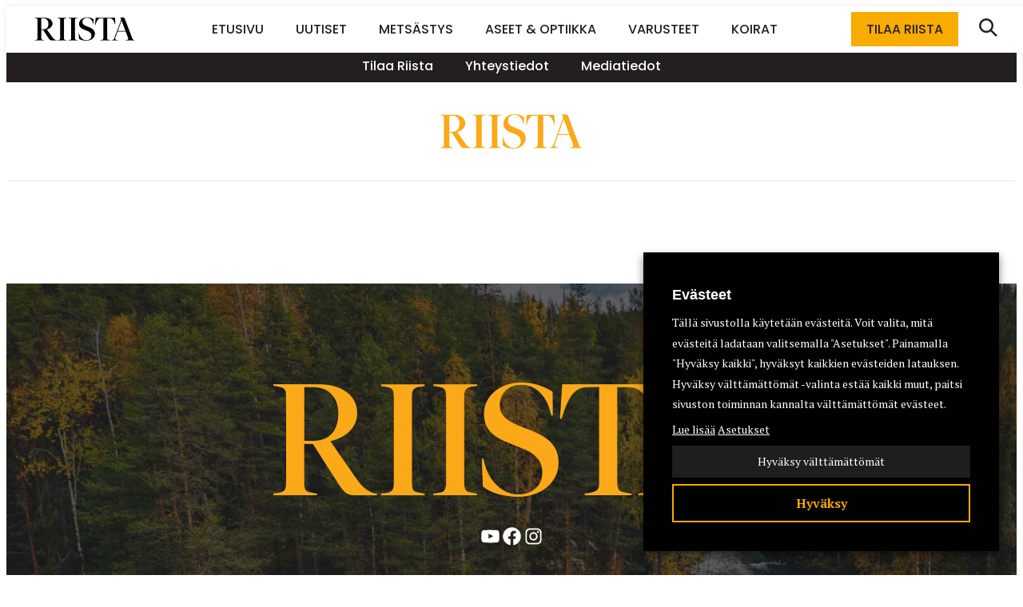

--- FILE ---
content_type: text/html; charset=UTF-8
request_url: https://riistalehti.fi/tag/huutokauppaluettelo/
body_size: 40517
content:
<!doctype html><html lang="fi"><head><meta charset="UTF-8"><meta name="viewport" content="width=device-width, initial-scale=1"><link rel="profile" href="https://gmpg.org/xfn/11"><meta name='robots' content='index, follow, max-image-preview:large, max-snippet:-1, max-video-preview:-1' /><style>img:is([sizes="auto" i],[sizes^="auto," i]){contain-intrinsic-size:3000px 1500px}</style> <script data-cfasync="false" data-pagespeed-no-defer>var gtm4wp_datalayer_name = "dataLayer";
	var dataLayer = dataLayer || [];</script> <title>huutokauppaluettelo - Riistalehti.fi</title><link rel="canonical" href="https://riistalehti.fi/tag/huutokauppaluettelo/" /><meta property="og:locale" content="fi_FI" /><meta property="og:type" content="article" /><meta property="og:title" content="huutokauppaluettelo - Riistalehti.fi" /><meta property="og:url" content="https://riistalehti.fi/tag/huutokauppaluettelo/" /><meta property="og:site_name" content="Riistalehti.fi" /><meta name="twitter:card" content="summary_large_image" /> <script type="application/ld+json" class="yoast-schema-graph">{"@context":"https://schema.org","@graph":[{"@type":"CollectionPage","@id":"https://riistalehti.fi/tag/huutokauppaluettelo/","url":"https://riistalehti.fi/tag/huutokauppaluettelo/","name":"huutokauppaluettelo - Riistalehti.fi","isPartOf":{"@id":"https://riistalehti.fi/#website"},"breadcrumb":{"@id":"https://riistalehti.fi/tag/huutokauppaluettelo/#breadcrumb"},"inLanguage":"fi"},{"@type":"BreadcrumbList","@id":"https://riistalehti.fi/tag/huutokauppaluettelo/#breadcrumb","itemListElement":[{"@type":"ListItem","position":1,"name":"Home","item":"https://riistalehti.fi/"},{"@type":"ListItem","position":2,"name":"huutokauppaluettelo"}]},{"@type":"WebSite","@id":"https://riistalehti.fi/#website","url":"https://riistalehti.fi/","name":"Riistalehti.fi","description":"Mets&auml;styksen erikoislehti","potentialAction":[{"@type":"SearchAction","target":{"@type":"EntryPoint","urlTemplate":"https://riistalehti.fi/?s={search_term_string}"},"query-input":{"@type":"PropertyValueSpecification","valueRequired":true,"valueName":"search_term_string"}}],"inLanguage":"fi"}]}</script> <link rel='dns-prefetch' href='//static.addtoany.com' /><link rel="alternate" type="application/rss+xml" title="Riistalehti.fi &raquo; syöte" href="https://riistalehti.fi/feed/" /><link rel="alternate" type="application/rss+xml" title="Riistalehti.fi &raquo; kommenttien syöte" href="https://riistalehti.fi/comments/feed/" /><link rel="alternate" type="application/rss+xml" title="Riistalehti.fi &raquo; huutokauppaluettelo avainsanan RSS-syöte" href="https://riistalehti.fi/tag/huutokauppaluettelo/feed/" /> <script>window._wpemojiSettings = {"baseUrl":"https:\/\/s.w.org\/images\/core\/emoji\/15.0.3\/72x72\/","ext":".png","svgUrl":"https:\/\/s.w.org\/images\/core\/emoji\/15.0.3\/svg\/","svgExt":".svg","source":{"concatemoji":"https:\/\/riistalehti.fi\/wp-includes\/js\/wp-emoji-release.min.js?ver=6.7.4"}};
/*! This file is auto-generated */
!function(i,n){var o,s,e;function c(e){try{var t={supportTests:e,timestamp:(new Date).valueOf()};sessionStorage.setItem(o,JSON.stringify(t))}catch(e){}}function p(e,t,n){e.clearRect(0,0,e.canvas.width,e.canvas.height),e.fillText(t,0,0);var t=new Uint32Array(e.getImageData(0,0,e.canvas.width,e.canvas.height).data),r=(e.clearRect(0,0,e.canvas.width,e.canvas.height),e.fillText(n,0,0),new Uint32Array(e.getImageData(0,0,e.canvas.width,e.canvas.height).data));return t.every(function(e,t){return e===r[t]})}function u(e,t,n){switch(t){case"flag":return n(e,"\ud83c\udff3\ufe0f\u200d\u26a7\ufe0f","\ud83c\udff3\ufe0f\u200b\u26a7\ufe0f")?!1:!n(e,"\ud83c\uddfa\ud83c\uddf3","\ud83c\uddfa\u200b\ud83c\uddf3")&&!n(e,"\ud83c\udff4\udb40\udc67\udb40\udc62\udb40\udc65\udb40\udc6e\udb40\udc67\udb40\udc7f","\ud83c\udff4\u200b\udb40\udc67\u200b\udb40\udc62\u200b\udb40\udc65\u200b\udb40\udc6e\u200b\udb40\udc67\u200b\udb40\udc7f");case"emoji":return!n(e,"\ud83d\udc26\u200d\u2b1b","\ud83d\udc26\u200b\u2b1b")}return!1}function f(e,t,n){var r="undefined"!=typeof WorkerGlobalScope&&self instanceof WorkerGlobalScope?new OffscreenCanvas(300,150):i.createElement("canvas"),a=r.getContext("2d",{willReadFrequently:!0}),o=(a.textBaseline="top",a.font="600 32px Arial",{});return e.forEach(function(e){o[e]=t(a,e,n)}),o}function t(e){var t=i.createElement("script");t.src=e,t.defer=!0,i.head.appendChild(t)}"undefined"!=typeof Promise&&(o="wpEmojiSettingsSupports",s=["flag","emoji"],n.supports={everything:!0,everythingExceptFlag:!0},e=new Promise(function(e){i.addEventListener("DOMContentLoaded",e,{once:!0})}),new Promise(function(t){var n=function(){try{var e=JSON.parse(sessionStorage.getItem(o));if("object"==typeof e&&"number"==typeof e.timestamp&&(new Date).valueOf()<e.timestamp+604800&&"object"==typeof e.supportTests)return e.supportTests}catch(e){}return null}();if(!n){if("undefined"!=typeof Worker&&"undefined"!=typeof OffscreenCanvas&&"undefined"!=typeof URL&&URL.createObjectURL&&"undefined"!=typeof Blob)try{var e="postMessage("+f.toString()+"("+[JSON.stringify(s),u.toString(),p.toString()].join(",")+"));",r=new Blob([e],{type:"text/javascript"}),a=new Worker(URL.createObjectURL(r),{name:"wpTestEmojiSupports"});return void(a.onmessage=function(e){c(n=e.data),a.terminate(),t(n)})}catch(e){}c(n=f(s,u,p))}t(n)}).then(function(e){for(var t in e)n.supports[t]=e[t],n.supports.everything=n.supports.everything&&n.supports[t],"flag"!==t&&(n.supports.everythingExceptFlag=n.supports.everythingExceptFlag&&n.supports[t]);n.supports.everythingExceptFlag=n.supports.everythingExceptFlag&&!n.supports.flag,n.DOMReady=!1,n.readyCallback=function(){n.DOMReady=!0}}).then(function(){return e}).then(function(){var e;n.supports.everything||(n.readyCallback(),(e=n.source||{}).concatemoji?t(e.concatemoji):e.wpemoji&&e.twemoji&&(t(e.twemoji),t(e.wpemoji)))}))}((window,document),window._wpemojiSettings);</script> <script id="riist-ready">window.advanced_ads_ready=function(e,a){a=a||"complete";var d=function(e){return"interactive"===a?"loading"!==e:"complete"===e};d(document.readyState)?e():document.addEventListener("readystatechange",(function(a){d(a.target.readyState)&&e()}),{once:"interactive"===a})},window.advanced_ads_ready_queue=window.advanced_ads_ready_queue||[];</script> <style id='wp-emoji-styles-inline-css'>img.wp-smiley,img.emoji{display:inline!important;border:none!important;box-shadow:none!important;height:1em!important;width:1em!important;margin:0 0.07em!important;vertical-align:-0.1em!important;background:none!important;padding:0!important}</style><link data-optimized="1" rel='stylesheet' id='wp-block-library-css' href='https://riistalehti.fi/wp-content/litespeed/css/58f727826da9a420379b5f325a4bcea0.css?ver=11293' media='all' /><style id='wp-block-library-theme-inline-css'>.wp-block-audio :where(figcaption){color:#555;font-size:13px;text-align:center}.is-dark-theme .wp-block-audio :where(figcaption){color:#ffffffa6}.wp-block-audio{margin:0 0 1em}.wp-block-code{border:1px solid #ccc;border-radius:4px;font-family:Menlo,Consolas,monaco,monospace;padding:.8em 1em}.wp-block-embed :where(figcaption){color:#555;font-size:13px;text-align:center}.is-dark-theme .wp-block-embed :where(figcaption){color:#ffffffa6}.wp-block-embed{margin:0 0 1em}.blocks-gallery-caption{color:#555;font-size:13px;text-align:center}.is-dark-theme .blocks-gallery-caption{color:#ffffffa6}:root :where(.wp-block-image figcaption){color:#555;font-size:13px;text-align:center}.is-dark-theme :root :where(.wp-block-image figcaption){color:#ffffffa6}.wp-block-image{margin:0 0 1em}.wp-block-pullquote{border-bottom:4px solid;border-top:4px solid;color:currentColor;margin-bottom:1.75em}.wp-block-pullquote cite,.wp-block-pullquote footer,.wp-block-pullquote__citation{color:currentColor;font-size:.8125em;font-style:normal;text-transform:uppercase}.wp-block-quote{border-left:.25em solid;margin:0 0 1.75em;padding-left:1em}.wp-block-quote cite,.wp-block-quote footer{color:currentColor;font-size:.8125em;font-style:normal;position:relative}.wp-block-quote:where(.has-text-align-right){border-left:none;border-right:.25em solid;padding-left:0;padding-right:1em}.wp-block-quote:where(.has-text-align-center){border:none;padding-left:0}.wp-block-quote.is-large,.wp-block-quote.is-style-large,.wp-block-quote:where(.is-style-plain){border:none}.wp-block-search .wp-block-search__label{font-weight:700}.wp-block-search__button{border:1px solid #ccc;padding:.375em .625em}:where(.wp-block-group.has-background){padding:1.25em 2.375em}.wp-block-separator.has-css-opacity{opacity:.4}.wp-block-separator{border:none;border-bottom:2px solid;margin-left:auto;margin-right:auto}.wp-block-separator.has-alpha-channel-opacity{opacity:1}.wp-block-separator:not(.is-style-wide):not(.is-style-dots){width:100px}.wp-block-separator.has-background:not(.is-style-dots){border-bottom:none;height:1px}.wp-block-separator.has-background:not(.is-style-wide):not(.is-style-dots){height:2px}.wp-block-table{margin:0 0 1em}.wp-block-table td,.wp-block-table th{word-break:normal}.wp-block-table :where(figcaption){color:#555;font-size:13px;text-align:center}.is-dark-theme .wp-block-table :where(figcaption){color:#ffffffa6}.wp-block-video :where(figcaption){color:#555;font-size:13px;text-align:center}.is-dark-theme .wp-block-video :where(figcaption){color:#ffffffa6}.wp-block-video{margin:0 0 1em}:root :where(.wp-block-template-part.has-background){margin-bottom:0;margin-top:0;padding:1.25em 2.375em}</style><style id='classic-theme-styles-inline-css'>/*! This file is auto-generated */
.wp-block-button__link{color:#fff;background-color:#32373c;border-radius:9999px;box-shadow:none;text-decoration:none;padding:calc(.667em + 2px) calc(1.333em + 2px);font-size:1.125em}.wp-block-file__button{background:#32373c;color:#fff;text-decoration:none}</style><style id='global-styles-inline-css'>:root{--wp--preset--aspect-ratio--square:1;--wp--preset--aspect-ratio--4-3:4/3;--wp--preset--aspect-ratio--3-4:3/4;--wp--preset--aspect-ratio--3-2:3/2;--wp--preset--aspect-ratio--2-3:2/3;--wp--preset--aspect-ratio--16-9:16/9;--wp--preset--aspect-ratio--9-16:9/16;--wp--preset--color--black:#231f20;--wp--preset--color--cyan-bluish-gray:#abb8c3;--wp--preset--color--white:#ffffff;--wp--preset--color--pale-pink:#f78da7;--wp--preset--color--vivid-red:#cf2e2e;--wp--preset--color--luminous-vivid-orange:#ff6900;--wp--preset--color--luminous-vivid-amber:#fcb900;--wp--preset--color--light-green-cyan:#7bdcb5;--wp--preset--color--vivid-green-cyan:#00d084;--wp--preset--color--pale-cyan-blue:#8ed1fc;--wp--preset--color--vivid-cyan-blue:#0693e3;--wp--preset--color--vivid-purple:#9b51e0;--wp--preset--color--blue:#658dc9;--wp--preset--color--gold:#F8AB00;--wp--preset--color--light-grey:#e6e6e6;--wp--preset--gradient--vivid-cyan-blue-to-vivid-purple:linear-gradient(135deg,rgba(6,147,227,1) 0%,rgb(155,81,224) 100%);--wp--preset--gradient--light-green-cyan-to-vivid-green-cyan:linear-gradient(135deg,rgb(122,220,180) 0%,rgb(0,208,130) 100%);--wp--preset--gradient--luminous-vivid-amber-to-luminous-vivid-orange:linear-gradient(135deg,rgba(252,185,0,1) 0%,rgba(255,105,0,1) 100%);--wp--preset--gradient--luminous-vivid-orange-to-vivid-red:linear-gradient(135deg,rgba(255,105,0,1) 0%,rgb(207,46,46) 100%);--wp--preset--gradient--very-light-gray-to-cyan-bluish-gray:linear-gradient(135deg,rgb(238,238,238) 0%,rgb(169,184,195) 100%);--wp--preset--gradient--cool-to-warm-spectrum:linear-gradient(135deg,rgb(74,234,220) 0%,rgb(151,120,209) 20%,rgb(207,42,186) 40%,rgb(238,44,130) 60%,rgb(251,105,98) 80%,rgb(254,248,76) 100%);--wp--preset--gradient--blush-light-purple:linear-gradient(135deg,rgb(255,206,236) 0%,rgb(152,150,240) 100%);--wp--preset--gradient--blush-bordeaux:linear-gradient(135deg,rgb(254,205,165) 0%,rgb(254,45,45) 50%,rgb(107,0,62) 100%);--wp--preset--gradient--luminous-dusk:linear-gradient(135deg,rgb(255,203,112) 0%,rgb(199,81,192) 50%,rgb(65,88,208) 100%);--wp--preset--gradient--pale-ocean:linear-gradient(135deg,rgb(255,245,203) 0%,rgb(182,227,212) 50%,rgb(51,167,181) 100%);--wp--preset--gradient--electric-grass:linear-gradient(135deg,rgb(202,248,128) 0%,rgb(113,206,126) 100%);--wp--preset--gradient--midnight:linear-gradient(135deg,rgb(2,3,129) 0%,rgb(40,116,252) 100%);--wp--preset--font-size--small:13px;--wp--preset--font-size--medium:20px;--wp--preset--font-size--large:36px;--wp--preset--font-size--x-large:42px;--wp--preset--spacing--20:0.44rem;--wp--preset--spacing--30:0.67rem;--wp--preset--spacing--40:1rem;--wp--preset--spacing--50:1.5rem;--wp--preset--spacing--60:2.25rem;--wp--preset--spacing--70:3.38rem;--wp--preset--spacing--80:5.06rem;--wp--preset--shadow--natural:6px 6px 9px rgba(0, 0, 0, 0.2);--wp--preset--shadow--deep:12px 12px 50px rgba(0, 0, 0, 0.4);--wp--preset--shadow--sharp:6px 6px 0px rgba(0, 0, 0, 0.2);--wp--preset--shadow--outlined:6px 6px 0px -3px rgba(255, 255, 255, 1), 6px 6px rgba(0, 0, 0, 1);--wp--preset--shadow--crisp:6px 6px 0px rgba(0, 0, 0, 1)}:where(.is-layout-flex){gap:.5em}:where(.is-layout-grid){gap:.5em}body .is-layout-flex{display:flex}.is-layout-flex{flex-wrap:wrap;align-items:center}.is-layout-flex>:is(*,div){margin:0}body .is-layout-grid{display:grid}.is-layout-grid>:is(*,div){margin:0}:where(.wp-block-columns.is-layout-flex){gap:2em}:where(.wp-block-columns.is-layout-grid){gap:2em}:where(.wp-block-post-template.is-layout-flex){gap:1.25em}:where(.wp-block-post-template.is-layout-grid){gap:1.25em}.has-black-color{color:var(--wp--preset--color--black)!important}.has-cyan-bluish-gray-color{color:var(--wp--preset--color--cyan-bluish-gray)!important}.has-white-color{color:var(--wp--preset--color--white)!important}.has-pale-pink-color{color:var(--wp--preset--color--pale-pink)!important}.has-vivid-red-color{color:var(--wp--preset--color--vivid-red)!important}.has-luminous-vivid-orange-color{color:var(--wp--preset--color--luminous-vivid-orange)!important}.has-luminous-vivid-amber-color{color:var(--wp--preset--color--luminous-vivid-amber)!important}.has-light-green-cyan-color{color:var(--wp--preset--color--light-green-cyan)!important}.has-vivid-green-cyan-color{color:var(--wp--preset--color--vivid-green-cyan)!important}.has-pale-cyan-blue-color{color:var(--wp--preset--color--pale-cyan-blue)!important}.has-vivid-cyan-blue-color{color:var(--wp--preset--color--vivid-cyan-blue)!important}.has-vivid-purple-color{color:var(--wp--preset--color--vivid-purple)!important}.has-black-background-color{background-color:var(--wp--preset--color--black)!important}.has-cyan-bluish-gray-background-color{background-color:var(--wp--preset--color--cyan-bluish-gray)!important}.has-white-background-color{background-color:var(--wp--preset--color--white)!important}.has-pale-pink-background-color{background-color:var(--wp--preset--color--pale-pink)!important}.has-vivid-red-background-color{background-color:var(--wp--preset--color--vivid-red)!important}.has-luminous-vivid-orange-background-color{background-color:var(--wp--preset--color--luminous-vivid-orange)!important}.has-luminous-vivid-amber-background-color{background-color:var(--wp--preset--color--luminous-vivid-amber)!important}.has-light-green-cyan-background-color{background-color:var(--wp--preset--color--light-green-cyan)!important}.has-vivid-green-cyan-background-color{background-color:var(--wp--preset--color--vivid-green-cyan)!important}.has-pale-cyan-blue-background-color{background-color:var(--wp--preset--color--pale-cyan-blue)!important}.has-vivid-cyan-blue-background-color{background-color:var(--wp--preset--color--vivid-cyan-blue)!important}.has-vivid-purple-background-color{background-color:var(--wp--preset--color--vivid-purple)!important}.has-black-border-color{border-color:var(--wp--preset--color--black)!important}.has-cyan-bluish-gray-border-color{border-color:var(--wp--preset--color--cyan-bluish-gray)!important}.has-white-border-color{border-color:var(--wp--preset--color--white)!important}.has-pale-pink-border-color{border-color:var(--wp--preset--color--pale-pink)!important}.has-vivid-red-border-color{border-color:var(--wp--preset--color--vivid-red)!important}.has-luminous-vivid-orange-border-color{border-color:var(--wp--preset--color--luminous-vivid-orange)!important}.has-luminous-vivid-amber-border-color{border-color:var(--wp--preset--color--luminous-vivid-amber)!important}.has-light-green-cyan-border-color{border-color:var(--wp--preset--color--light-green-cyan)!important}.has-vivid-green-cyan-border-color{border-color:var(--wp--preset--color--vivid-green-cyan)!important}.has-pale-cyan-blue-border-color{border-color:var(--wp--preset--color--pale-cyan-blue)!important}.has-vivid-cyan-blue-border-color{border-color:var(--wp--preset--color--vivid-cyan-blue)!important}.has-vivid-purple-border-color{border-color:var(--wp--preset--color--vivid-purple)!important}.has-vivid-cyan-blue-to-vivid-purple-gradient-background{background:var(--wp--preset--gradient--vivid-cyan-blue-to-vivid-purple)!important}.has-light-green-cyan-to-vivid-green-cyan-gradient-background{background:var(--wp--preset--gradient--light-green-cyan-to-vivid-green-cyan)!important}.has-luminous-vivid-amber-to-luminous-vivid-orange-gradient-background{background:var(--wp--preset--gradient--luminous-vivid-amber-to-luminous-vivid-orange)!important}.has-luminous-vivid-orange-to-vivid-red-gradient-background{background:var(--wp--preset--gradient--luminous-vivid-orange-to-vivid-red)!important}.has-very-light-gray-to-cyan-bluish-gray-gradient-background{background:var(--wp--preset--gradient--very-light-gray-to-cyan-bluish-gray)!important}.has-cool-to-warm-spectrum-gradient-background{background:var(--wp--preset--gradient--cool-to-warm-spectrum)!important}.has-blush-light-purple-gradient-background{background:var(--wp--preset--gradient--blush-light-purple)!important}.has-blush-bordeaux-gradient-background{background:var(--wp--preset--gradient--blush-bordeaux)!important}.has-luminous-dusk-gradient-background{background:var(--wp--preset--gradient--luminous-dusk)!important}.has-pale-ocean-gradient-background{background:var(--wp--preset--gradient--pale-ocean)!important}.has-electric-grass-gradient-background{background:var(--wp--preset--gradient--electric-grass)!important}.has-midnight-gradient-background{background:var(--wp--preset--gradient--midnight)!important}.has-small-font-size{font-size:var(--wp--preset--font-size--small)!important}.has-medium-font-size{font-size:var(--wp--preset--font-size--medium)!important}.has-large-font-size{font-size:var(--wp--preset--font-size--large)!important}.has-x-large-font-size{font-size:var(--wp--preset--font-size--x-large)!important}:where(.wp-block-post-template.is-layout-flex){gap:1.25em}:where(.wp-block-post-template.is-layout-grid){gap:1.25em}:where(.wp-block-columns.is-layout-flex){gap:2em}:where(.wp-block-columns.is-layout-grid){gap:2em}:root :where(.wp-block-pullquote){font-size:1.5em;line-height:1.6}</style><link data-optimized="1" rel='stylesheet' id='simple-banner-style-css' href='https://riistalehti.fi/wp-content/litespeed/css/2cd681ccaa0b6565c001aa38b1beaf09.css?ver=dcf86' media='all' /><link data-optimized="1" rel='stylesheet' id='cookie-law-info-css' href='https://riistalehti.fi/wp-content/litespeed/css/67ddbea75524b067d2e83d4832a2c626.css?ver=c328e' media='all' /><link data-optimized="1" rel='stylesheet' id='cookie-law-info-gdpr-css' href='https://riistalehti.fi/wp-content/litespeed/css/e13c037a9c140d8fef22dd8d70ee24a2.css?ver=bd81c' media='all' /><style id='cookie-law-info-gdpr-inline-css'>.cli-modal-content,.cli-tab-content{background-color:#fff}.cli-privacy-content-text,.cli-modal .cli-modal-dialog,.cli-tab-container p,a.cli-privacy-readmore{color:#000}.cli-tab-header{background-color:#f2f2f2}.cli-tab-header,.cli-tab-header a.cli-nav-link,span.cli-necessary-caption,.cli-switch .cli-slider:after{color:#000}.cli-switch .cli-slider:before{background-color:#fff}.cli-switch input:checked+.cli-slider:before{background-color:#fff}.cli-switch .cli-slider{background-color:#e3e1e8}.cli-switch input:checked+.cli-slider{background-color:#28a745}.cli-modal-close svg{fill:#000}.cli-tab-footer .wt-cli-privacy-accept-all-btn{background-color:#00acad;color:#fff}.cli-tab-footer .wt-cli-privacy-accept-btn{background-color:#00acad;color:#fff}.cli-tab-header a:before{border-right:1px solid #000;border-bottom:1px solid #000}</style><link data-optimized="1" rel='stylesheet' id='styles-css' href='https://riistalehti.fi/wp-content/litespeed/css/3eb9a90d4f21edcedeb947064c90bae9.css?ver=bc796' media='all' /><link data-optimized="1" rel='stylesheet' id='addtoany-css' href='https://riistalehti.fi/wp-content/litespeed/css/1fe13fcf05ecbfd86b1f6e9d32b97f05.css?ver=69651' media='all' /> <script id="addtoany-core-js-before">window.a2a_config=window.a2a_config||{};a2a_config.callbacks=[];a2a_config.overlays=[];a2a_config.templates={};a2a_localize = {
	Share: "Share",
	Save: "Save",
	Subscribe: "Subscribe",
	Email: "Email",
	Bookmark: "Bookmark",
	ShowAll: "Show all",
	ShowLess: "Show less",
	FindServices: "Find service(s)",
	FindAnyServiceToAddTo: "Instantly find any service to add to",
	PoweredBy: "Powered by",
	ShareViaEmail: "Share via email",
	SubscribeViaEmail: "Subscribe via email",
	BookmarkInYourBrowser: "Bookmark in your browser",
	BookmarkInstructions: "Press Ctrl+D or \u2318+D to bookmark this page",
	AddToYourFavorites: "Add to your favorites",
	SendFromWebOrProgram: "Send from any email address or email program",
	EmailProgram: "Email program",
	More: "More&#8230;",
	ThanksForSharing: "Thanks for sharing!",
	ThanksForFollowing: "Thanks for following!"
};

a2a_config.callbacks.push({ready:function(){document.querySelectorAll(".a2a_s_undefined").forEach(function(emptyIcon){emptyIcon.parentElement.style.display="none";})}});
a2a_config.icon_color="transparent,#111111";</script> <script defer src="https://static.addtoany.com/menu/page.js" id="addtoany-core-js"></script> <script src="https://riistalehti.fi/wp-includes/js/jquery/jquery.min.js?ver=3.7.1" id="jquery-core-js"></script> <script src="https://riistalehti.fi/wp-includes/js/jquery/jquery-migrate.min.js?ver=3.4.1" id="jquery-migrate-js"></script> <script defer src="https://riistalehti.fi/wp-content/plugins/add-to-any/addtoany.min.js?ver=1.1" id="addtoany-jquery-js"></script> <script id="simple-banner-script-js-before">const simpleBannerScriptParams = {"pro_version_enabled":"","debug_mode":"","id":false,"version":"3.2.0","banner_params":[{"hide_simple_banner":"no","simple_banner_prepend_element":"body","simple_banner_position":"","header_margin":"","header_padding":"","wp_body_open_enabled":"","wp_body_open":true,"simple_banner_z_index":"","simple_banner_text":"","disabled_on_current_page":false,"disabled_pages_array":[],"is_current_page_a_post":false,"disabled_on_posts":"","simple_banner_disabled_page_paths":"","simple_banner_font_size":"","simple_banner_color":"#d95000","simple_banner_text_color":"","simple_banner_link_color":"#ffd9a8","simple_banner_close_color":"","simple_banner_custom_css":"","simple_banner_scrolling_custom_css":"","simple_banner_text_custom_css":"","simple_banner_button_css":"","site_custom_css":"","keep_site_custom_css":"","site_custom_js":"","keep_site_custom_js":"","close_button_enabled":"","close_button_expiration":"","close_button_cookie_set":false,"current_date":{"date":"2026-01-18 12:39:16.845233","timezone_type":3,"timezone":"UTC"},"start_date":{"date":"2026-01-18 12:39:16.845239","timezone_type":3,"timezone":"UTC"},"end_date":{"date":"2026-01-18 12:39:16.845243","timezone_type":3,"timezone":"UTC"},"simple_banner_start_after_date":"","simple_banner_remove_after_date":"","simple_banner_insert_inside_element":""}]}</script> <script src="https://riistalehti.fi/wp-content/plugins/simple-banner/simple-banner.js?ver=3.2.0" id="simple-banner-script-js"></script> <script id="cookie-law-info-js-extra">var Cli_Data = {"nn_cookie_ids":["_ga_XP5DH9WJTT","_fbp","fr","_gid","_gat_UA-27138212-14","_ga","YSC","VISITOR_INFO1_LIVE","test_cookie","IDE","yt-remote-device-id","yt-remote-connected-devices","CONSENT"],"non_necessary_cookies":{"necessary":["cookielawinfo-checkbox-advertisement"],"analytics":["_ga_XP5DH9WJTT","_gid","_gat_UA-27138212-14","_ga","CONSENT"],"advertisement":["_fbp","fr","YSC","VISITOR_INFO1_LIVE","test_cookie","IDE","yt-remote-device-id","yt-remote-connected-devices"]},"cookielist":{"necessary":{"id":2547,"status":true,"priority":0,"title":"V\u00e4ltt\u00e4m\u00e4tt\u00f6m\u00e4t ev\u00e4steet","strict":true,"default_state":false,"ccpa_optout":false,"loadonstart":true},"functional":{"id":2548,"status":true,"priority":5,"title":"Toiminnalliset ev\u00e4steet","strict":false,"default_state":false,"ccpa_optout":false,"loadonstart":false},"performance":{"id":2549,"status":true,"priority":4,"title":"Suorituskykyev\u00e4steet","strict":false,"default_state":false,"ccpa_optout":false,"loadonstart":false},"analytics":{"id":2550,"status":true,"priority":3,"title":"Analytiikkaev\u00e4steet","strict":false,"default_state":false,"ccpa_optout":false,"loadonstart":false},"advertisement":{"id":2551,"status":true,"priority":2,"title":"Mainonnan ev\u00e4steet","strict":false,"default_state":false,"ccpa_optout":false,"loadonstart":false},"others":{"id":2552,"status":true,"priority":1,"title":"Muut ev\u00e4steet","strict":false,"default_state":false,"ccpa_optout":false,"loadonstart":false}},"ajax_url":"https:\/\/riistalehti.fi\/wp-admin\/admin-ajax.php","current_lang":"fi","security":"a871e2db71","eu_countries":["GB"],"geoIP":"disabled","use_custom_geolocation_api":"","custom_geolocation_api":"https:\/\/geoip.cookieyes.com\/geoip\/checker\/result.php","consentVersion":"1","strictlyEnabled":["necessary","obligatoire","necessary"],"cookieDomain":"","privacy_length":"250","ccpaEnabled":"","ccpaRegionBased":"","ccpaBarEnabled":"","ccpaType":"gdpr","triggerDomRefresh":"","secure_cookies":""};
var log_object = {"ajax_url":"https:\/\/riistalehti.fi\/wp-admin\/admin-ajax.php"};</script> <script src="https://riistalehti.fi/wp-content/plugins/webtoffee-gdpr-cookie-consent/public/js/cookie-law-info-public.js?ver=2.6.3" id="cookie-law-info-js"></script> <script id="air_light_legacy-js-before">var supportsES6 = (function () {
  try {
    new Function("(a = 0) => a");
    return true;
  } catch (err) {
    return false;
  }
  }());
  var legacyScript ="https://riistalehti.fi/wp-content/themes/riistalehti/js/prod/legacy.js";
  if (!supportsES6) {
    var script = document.createElement("script");
    script.src = legacyScript;
    document.head.appendChild(script);
  }</script> <script>const redact_ad_data = false;
			let wt_cli_ad_storage, wt_cli_analytics_storage, wt_cli_functionality_storage, wt_cli_waiting_period;
			let wt_url_passthrough = true;
			let wt_cli_bypass = 0;
			// Set values for wt_cli_advertisement_category, wt_cli_analytics_category, wt_cli_functional_category
			let wt_cli_advertisement_category = 'advertisement';
			let wt_cli_analytics_category = 'analytics';
			let wt_cli_functional_category = 'functional';

			window.dataLayer = window.dataLayer || [];
			//Set default state 
			update_default_state(wt_cli_advertisement_category, wt_cli_analytics_category, wt_cli_functional_category);

			function update_default_state(wt_cli_advertisement_category, wt_cli_analytics_category, wt_cli_functional_category) {
				let wt_cookie_policy_val = getCookie(`viewed_cookie_policy`, true);
				let wt_analytics_cookie_val = getCookie(`cookielawinfo-checkbox-${wt_cli_analytics_category}`);
				let wt_advertisement_cookie_val = getCookie(`cookielawinfo-checkbox-${wt_cli_advertisement_category}`);
				let wt_functional_cookie_val = getCookie(`cookielawinfo-checkbox-${wt_cli_functional_category}`);
				wt_cli_ad_storage = (wt_advertisement_cookie_val === 'yes' && wt_cookie_policy_val) ? 'granted' : 'denied';
				wt_cli_analytics_storage = (wt_analytics_cookie_val === 'yes' && wt_cookie_policy_val) ? 'granted' : 'denied';
				wt_cli_functionality_storage = (wt_functional_cookie_val === 'yes' && wt_cookie_policy_val) ? 'granted' : 'denied';
				wt_cli_waiting_period = 500;
				//Support for cookie scanner
				if (wt_cli_bypass) {
					wt_cli_ad_storage = wt_cli_analytics_storage = wt_cli_functionality_storage = 'granted';
					wt_cli_waiting_period = 100;
				}
				gtag("consent", "default", {
					ad_storage: "denied",
					ad_user_data: "denied",
					ad_personalization: "denied",
					analytics_storage: "denied",
					functionality_storage: "denied",
					personalization_storage: "denied",
					security_storage: "granted",
					wait_for_update: wt_cli_waiting_period,
				});
			}

			function gtag() {
				dataLayer.push(arguments);
			}
			gtag("set", "developer_id.dZDk4Nz", true);
			gtag("set", "ads_data_redaction", true);
			gtag("set", "url_passthrough", wt_url_passthrough);

			//Check whether already given consent 
			let wt_viewed_cookie_policy = getCookie(`viewed_cookie_policy`, true);
			if(wt_viewed_cookie_policy) {
				checkConsentInitialized();
			}
			document.addEventListener("cli_consent_update", function() {
				checkConsentInitialized();
			});
			function checkConsentInitialized() {
				// Define a variable to store the retry interval
				const retryInterval = 100; // milliseconds

				function tryToUpdateConsent() {
					// Check if CLI.consent is not loaded yet
					if (typeof CLI === 'undefined' || Object.keys(CLI.consent).length === 0) {
						// If not loaded, wait for the retry interval and retry
						setTimeout(tryToUpdateConsent, retryInterval);
						return;
					}
					// If CLI.consent is loaded, proceed with updating consent status
					setTimeout(update_consent_status, 500); // Delaying the function call for 0.5 seconds
				}

				// Start the initial attempt to update consent
				tryToUpdateConsent();
			}

			function update_consent_status() {
				// Your logic for accepting cookie consent
				wt_cli_ad_storage = 'denied';
				wt_cli_analytics_storage = 'denied';
				wt_cli_functionality_storage = 'denied';
				if (CLI.consent[wt_cli_advertisement_category] == true) {
					wt_cli_ad_storage = 'granted';
				}
				if (CLI.consent[wt_cli_analytics_category] == true) {
					wt_cli_analytics_storage = 'granted';
				}
				if (CLI.consent[wt_cli_functional_category] == true) {
					wt_cli_functionality_storage = 'granted';
				}
				// Access cliBlocker.cliShowBar value
				let isBannerDisabled = cliBlocker.cliShowBar;
				//Support for cookie scanner
				if (wt_cli_bypass || !isBannerDisabled) {
					wt_cli_ad_storage = wt_cli_analytics_storage = wt_cli_functionality_storage = 'granted';
					wt_cli_waiting_period = 100;
				}
				gtag('consent', 'update', {
					'ad_storage': wt_cli_ad_storage,
					'ad_user_data': wt_cli_ad_storage,
					'ad_personalization': wt_cli_ad_storage,
					'analytics_storage': wt_cli_analytics_storage,
					'functionality_storage': wt_cli_functionality_storage,
					'personalization_storage': wt_cli_functionality_storage,
					'security_storage': "granted",
				});
				set_ads_data_redaction();
			}

			function set_ads_data_redaction() {
				if (redact_ad_data && wt_cli_ad_storage == 'denied') {
					gtag('set', 'ads_data_redaction', true);
				}
			}

			function getCookie(name, force = false) {
				const value = "; " + document.cookie;
				const parts = value.split("; " + name + "=");
				if (parts.length === 2) {
					return parts.pop().split(";").shift();
				}
				return force ? false : 'no'; // Return 'false' if cookie doesn't exist and force is true
			}</script> <link rel="https://api.w.org/" href="https://riistalehti.fi/wp-json/" /><link rel="alternate" title="JSON" type="application/json" href="https://riistalehti.fi/wp-json/wp/v2/tags/2012" /><link rel="EditURI" type="application/rsd+xml" title="RSD" href="https://riistalehti.fi/xmlrpc.php?rsd" /><meta name="generator" content="WordPress 6.7.4" /><style id="simple-banner-background-color" type="text/css">.simple-banner{background:#d95000}</style><style id="simple-banner-text-color" type="text/css">.simple-banner .simple-banner-text{color:#fff}</style><style id="simple-banner-link-color" type="text/css">.simple-banner .simple-banner-text a{color:#ffd9a8}</style><style id="simple-banner-z-index" type="text/css">.simple-banner{z-index:99999}</style><style id="simple-banner-site-custom-css-dummy" type="text/css"></style><script id="simple-banner-site-custom-js-dummy" type="text/javascript"></script> 
 <script data-cfasync="false" data-pagespeed-no-defer>var dataLayer_content = {"pagePostType":false,"pagePostType2":"tag-"};
	dataLayer.push( dataLayer_content );</script> <script data-cfasync="false" data-pagespeed-no-defer>(function(w,d,s,l,i){w[l]=w[l]||[];w[l].push({'gtm.start':
new Date().getTime(),event:'gtm.js'});var f=d.getElementsByTagName(s)[0],
j=d.createElement(s),dl=l!='dataLayer'?'&l='+l:'';j.async=true;j.src=
'//www.googletagmanager.com/gtm.js?id='+i+dl;f.parentNode.insertBefore(j,f);
})(window,document,'script','dataLayer','GTM-KRCFV5J');</script> 
 <script type="text/plain" data-cli-class="cli-blocker-script" data-cli-label="Facebook Pixel Code"  data-cli-script-type="advertisement" data-cli-block="true" data-cli-block-if-ccpa-optout="false" data-cli-element-position="head">!function(f,b,e,v,n,t,s){if(f.fbq)return;n=f.fbq=function(){n.callMethod?
n.callMethod.apply(n,arguments):n.queue.push(arguments)};if(!f._fbq)f._fbq=n;
n.push=n;n.loaded=!0;n.version='2.0';n.queue=[];t=b.createElement(e);t.async=!0;
t.src=v;s=b.getElementsByTagName(e)[0];s.parentNode.insertBefore(t,s)}(window,
document,'script','https://connect.facebook.net/en_US/fbevents.js');</script>  <script type="text/plain" data-cli-class="cli-blocker-script" data-cli-label="Facebook Pixel Code"  data-cli-script-type="advertisement" data-cli-block="true" data-cli-block-if-ccpa-optout="false" data-cli-element-position="head">var url = window.location.origin + '?ob=open-bridge';
            fbq('set', 'openbridge', '391176262759435', url);
fbq('init', '391176262759435', {}, {
    "agent": "wordpress-6.7.4-4.1.5"
})</script><script type="text/plain" data-cli-class="cli-blocker-script" data-cli-label="Facebook Pixel Code"  data-cli-script-type="advertisement" data-cli-block="true" data-cli-block-if-ccpa-optout="false" data-cli-element-position="head">fbq('track', 'PageView', []);</script><link rel="icon" href="https://riistalehti.fi/wp-content/uploads/2019/05/cropped-Riista-logo-32x32.png" sizes="32x32" /><link rel="icon" href="https://riistalehti.fi/wp-content/uploads/2019/05/cropped-Riista-logo-192x192.png" sizes="192x192" /><link rel="apple-touch-icon" href="https://riistalehti.fi/wp-content/uploads/2019/05/cropped-Riista-logo-180x180.png" /><meta name="msapplication-TileImage" content="https://riistalehti.fi/wp-content/uploads/2019/05/cropped-Riista-logo-270x270.png" /><link rel="preconnect" href="https://fonts.googleapis.com"><link rel="preconnect" href="https://fonts.gstatic.com" crossorigin><link data-optimized="1" href="https://riistalehti.fi/wp-content/litespeed/css/779c6a52f073dcd30747584e60d0a772.css?ver=0a772" rel="stylesheet"></head><body class="archive tag tag-huutokauppaluettelo tag-2012 no-js aa-prefix-riist-">
<a class="skip-link screen-reader-text" href="#content">Siirry suoraan sisältöön</a><noscript><iframe src="https://www.googletagmanager.com/ns.html?id=GTM-KRCFV5J" height="0" width="0" style="display:none;visibility:hidden" aria-hidden="true"></iframe></noscript><noscript>
<img height="1" width="1" style="display:none" alt="fbpx"
src="https://www.facebook.com/tr?id=391176262759435&ev=PageView&noscript=1" />
</noscript><div id="page" class="site"><div class="nav-container"><header class="site-header"><div class="site-branding"><p class="site-title">
<a href="https://riistalehti.fi/" rel="home">
<span class="screen-reader-text">Riistalehti.fi</span>
<svg xmlns="http://www.w3.org/2000/svg" xmlns:xlink="http://www.w3.org/1999/xlink" width="126" height="31" viewBox="0 0 126 31"><defs><pattern id="a" preserveAspectRatio="none" width="100%" height="100%" viewBox="0 0 1920 480"><image width="1920" height="480" xlink:href="[data-uri]"/></pattern></defs><rect width="126" height="31" fill="url(#a)"/></svg>    </a></p><p class="site-description screen-reader-text">
Mets&auml;styksen erikoislehti</p></div><div class="main-navigation-wrapper" id="main-navigation-wrapper">
<button aria-controls="nav" id="nav-toggle" class="nav-toggle hamburger has-visible-label" type="button" aria-label="Avaa päävalikko">
<span class="hamburger-box">
<span class="hamburger-inner"></span>
</span>
</button><nav id="nav" class="nav-primary" aria-label="Päävalikko"><ul id="main-menu" class="menu-items" itemscope itemtype="http://www.schema.org/SiteNavigationElement"><li id="menu-item-1309" class="home menu-item menu-item-type-custom menu-item-object-custom menu-item-home outdoor-media-menu-item menu-item-1309 nav-item"><a itemprop="url" href="https://riistalehti.fi/" class="nav-link"><span itemprop="name">Etusivu</span></a></li><li id="menu-item-1504" class="menu-item menu-item-type-taxonomy menu-item-object-category outdoor-media-menu-item menu-item-1504 nav-item"><a itemprop="url" href="https://riistalehti.fi/category/uutiset/" class="nav-link"><span itemprop="name">Uutiset</span></a></li><li id="menu-item-5825" class="menu-item menu-item-type-taxonomy menu-item-object-category outdoor-media-menu-item menu-item-5825 nav-item"><a itemprop="url" href="https://riistalehti.fi/category/metsastys/" class="nav-link"><span itemprop="name">Metsästys</span></a></li><li id="menu-item-5810" class="menu-item menu-item-type-taxonomy menu-item-object-category outdoor-media-menu-item menu-item-5810 nav-item"><a itemprop="url" href="https://riistalehti.fi/category/aseet-optiikka/" class="nav-link"><span itemprop="name">Aseet &amp; optiikka</span></a></li><li id="menu-item-5969" class="menu-item menu-item-type-taxonomy menu-item-object-category outdoor-media-menu-item menu-item-5969 nav-item"><a itemprop="url" href="https://riistalehti.fi/category/varusteet/" class="nav-link"><span itemprop="name">Varusteet</span></a></li><li id="menu-item-5824" class="menu-item menu-item-type-taxonomy menu-item-object-category outdoor-media-menu-item menu-item-5824 nav-item"><a itemprop="url" href="https://riistalehti.fi/category/koirat/" class="nav-link"><span itemprop="name">Koirat</span></a></li></ul><ul id="second-menu-mobile" class="menu-items" itemscope itemtype="http://www.schema.org/SiteNavigationElement"><li id="menu-item-8827" class="menu-item menu-item-type-custom menu-item-object-custom outdoor-media-menu-item menu-item-8827 nav-item"><a target="_blank" rel="noopener noreferrer" itemprop="url" href="https://services3.kustantajapalvelut.fi/eAsiointi/Riista/index.php" class="nav-link"><span itemprop="name">Tilaa Riista</span></a></li><li id="menu-item-5785" class="menu-item menu-item-type-post_type menu-item-object-page outdoor-media-menu-item menu-item-5785 nav-item"><a itemprop="url" href="https://riistalehti.fi/toimitus/" class="nav-link"><span itemprop="name">Yhteystiedot</span></a></li><li id="menu-item-5786" class="menu-item menu-item-type-post_type menu-item-object-page outdoor-media-menu-item menu-item-5786 nav-item"><a itemprop="url" href="https://riistalehti.fi/mediatiedot/" class="nav-link"><span itemprop="name">Mediatiedot</span></a></li></ul></nav></div><div class="call-to-actions"><a href="https://riistalehti.fi/tilaa-riista/" class="button cta-button">
Tilaa Riista        </a>
<a class="search-icon search-trigger">
<svg xmlns="http://www.w3.org/2000/svg" width="22.911" height="22.804" viewBox="0 0 22.911 22.804">
<g id="Group_6" data-name="Group 6" transform="translate(-1803 -23)">
<g id="Ellipse_1" data-name="Ellipse 1" transform="translate(1803 23)" fill="none" stroke="#221f20" stroke-linecap="round" stroke-width="2.5">
<circle cx="9" cy="9" r="9" stroke="none"/>
<circle cx="9" cy="9" r="7.75" fill="none"/>
</g>
<line id="Line_2" data-name="Line 2" x2="6.286" y2="6.073" transform="translate(1817.857 37.964)" fill="none" stroke="#221f20" stroke-linecap="round" stroke-width="2.5"/>
</g>
</svg>
</a></div><div class="search-form"><form role="search" method="get" class="search-form" action="https://riistalehti.fi/">
<label>
<span class="screen-reader-text">Haku:</span>
<input type="search" class="search-field" placeholder="Haku &hellip;" value="" name="s" />
</label>
<input type="submit" class="search-submit" value="Hae" /></form></div></header></div><div class="second-nav-container"><nav class="nav-second" aria-label=""><ul id="second-menu" class="menu-items" itemscope itemtype="http://www.schema.org/SiteNavigationElement"><li class="menu-item menu-item-type-custom menu-item-object-custom outdoor-media-menu-item menu-item-8827 nav-item"><a target="_blank" rel="noopener noreferrer" itemprop="url" href="https://services3.kustantajapalvelut.fi/eAsiointi/Riista/index.php" class="nav-link"><span itemprop="name">Tilaa Riista</span></a></li><li class="menu-item menu-item-type-post_type menu-item-object-page outdoor-media-menu-item menu-item-5785 nav-item"><a itemprop="url" href="https://riistalehti.fi/toimitus/" class="nav-link"><span itemprop="name">Yhteystiedot</span></a></li><li class="menu-item menu-item-type-post_type menu-item-object-page outdoor-media-menu-item menu-item-5786 nav-item"><a itemprop="url" href="https://riistalehti.fi/mediatiedot/" class="nav-link"><span itemprop="name">Mediatiedot</span></a></li></ul></nav></div><div class="contentheader"><div class="container">
<img alt="Retki-lehti logo" class="contentheader__logo" src="https://riistalehti.fi/wp-content/themes/riistalehti/images/riista-logo.png"></div></div><div class="site-content"><main class="site-main"><div class="container"></div></main></div><footer id="colophon" class="site-footer has-dark-bg" style="background-image: url('https://riistalehti.fi/wp-content/themes/riistalehti/images/footer-bg.jpg');"><div class="container"><div class="footer-header">
<img alt="Retki-lehti logo" class="logo" src="https://riistalehti.fi/wp-content/themes/riistalehti/images/riista-logo.png"><section id="block-18" class="widget widget_block"><ul class="wp-block-social-links aligncenter has-large-icon-size items-justified-center is-style-logos-only is-content-justification-center is-nowrap is-layout-flex wp-container-core-social-links-is-layout-1 wp-block-social-links-is-layout-flex"><li class="wp-social-link wp-social-link-youtube  wp-block-social-link"><a rel="noopener nofollow" target="_blank" href="https://www.youtube.com/channel/UCJMyZWHRSp_x67SWZmeU7KA" class="wp-block-social-link-anchor"><svg width="24" height="24" viewBox="0 0 24 24" version="1.1" xmlns="http://www.w3.org/2000/svg" aria-hidden="true" focusable="false"><path d="M21.8,8.001c0,0-0.195-1.378-0.795-1.985c-0.76-0.797-1.613-0.801-2.004-0.847c-2.799-0.202-6.997-0.202-6.997-0.202 h-0.009c0,0-4.198,0-6.997,0.202C4.608,5.216,3.756,5.22,2.995,6.016C2.395,6.623,2.2,8.001,2.2,8.001S2,9.62,2,11.238v1.517 c0,1.618,0.2,3.237,0.2,3.237s0.195,1.378,0.795,1.985c0.761,0.797,1.76,0.771,2.205,0.855c1.6,0.153,6.8,0.201,6.8,0.201 s4.203-0.006,7.001-0.209c0.391-0.047,1.243-0.051,2.004-0.847c0.6-0.607,0.795-1.985,0.795-1.985s0.2-1.618,0.2-3.237v-1.517 C22,9.62,21.8,8.001,21.8,8.001z M9.935,14.594l-0.001-5.62l5.404,2.82L9.935,14.594z"></path></svg><span class="wp-block-social-link-label screen-reader-text">YouTube</span></a></li><li class="wp-social-link wp-social-link-facebook  wp-block-social-link"><a rel="noopener nofollow" target="_blank" href="https://www.facebook.com/riistalehti/" class="wp-block-social-link-anchor"><svg width="24" height="24" viewBox="0 0 24 24" version="1.1" xmlns="http://www.w3.org/2000/svg" aria-hidden="true" focusable="false"><path d="M12 2C6.5 2 2 6.5 2 12c0 5 3.7 9.1 8.4 9.9v-7H7.9V12h2.5V9.8c0-2.5 1.5-3.9 3.8-3.9 1.1 0 2.2.2 2.2.2v2.5h-1.3c-1.2 0-1.6.8-1.6 1.6V12h2.8l-.4 2.9h-2.3v7C18.3 21.1 22 17 22 12c0-5.5-4.5-10-10-10z"></path></svg><span class="wp-block-social-link-label screen-reader-text">Facebook</span></a></li><li class="wp-social-link wp-social-link-instagram  wp-block-social-link"><a rel="noopener nofollow" target="_blank" href="https://www.instagram.com/riistalehti/" class="wp-block-social-link-anchor"><svg width="24" height="24" viewBox="0 0 24 24" version="1.1" xmlns="http://www.w3.org/2000/svg" aria-hidden="true" focusable="false"><path d="M12,4.622c2.403,0,2.688,0.009,3.637,0.052c0.877,0.04,1.354,0.187,1.671,0.31c0.42,0.163,0.72,0.358,1.035,0.673 c0.315,0.315,0.51,0.615,0.673,1.035c0.123,0.317,0.27,0.794,0.31,1.671c0.043,0.949,0.052,1.234,0.052,3.637 s-0.009,2.688-0.052,3.637c-0.04,0.877-0.187,1.354-0.31,1.671c-0.163,0.42-0.358,0.72-0.673,1.035 c-0.315,0.315-0.615,0.51-1.035,0.673c-0.317,0.123-0.794,0.27-1.671,0.31c-0.949,0.043-1.233,0.052-3.637,0.052 s-2.688-0.009-3.637-0.052c-0.877-0.04-1.354-0.187-1.671-0.31c-0.42-0.163-0.72-0.358-1.035-0.673 c-0.315-0.315-0.51-0.615-0.673-1.035c-0.123-0.317-0.27-0.794-0.31-1.671C4.631,14.688,4.622,14.403,4.622,12 s0.009-2.688,0.052-3.637c0.04-0.877,0.187-1.354,0.31-1.671c0.163-0.42,0.358-0.72,0.673-1.035 c0.315-0.315,0.615-0.51,1.035-0.673c0.317-0.123,0.794-0.27,1.671-0.31C9.312,4.631,9.597,4.622,12,4.622 M12,3 C9.556,3,9.249,3.01,8.289,3.054C7.331,3.098,6.677,3.25,6.105,3.472C5.513,3.702,5.011,4.01,4.511,4.511 c-0.5,0.5-0.808,1.002-1.038,1.594C3.25,6.677,3.098,7.331,3.054,8.289C3.01,9.249,3,9.556,3,12c0,2.444,0.01,2.751,0.054,3.711 c0.044,0.958,0.196,1.612,0.418,2.185c0.23,0.592,0.538,1.094,1.038,1.594c0.5,0.5,1.002,0.808,1.594,1.038 c0.572,0.222,1.227,0.375,2.185,0.418C9.249,20.99,9.556,21,12,21s2.751-0.01,3.711-0.054c0.958-0.044,1.612-0.196,2.185-0.418 c0.592-0.23,1.094-0.538,1.594-1.038c0.5-0.5,0.808-1.002,1.038-1.594c0.222-0.572,0.375-1.227,0.418-2.185 C20.99,14.751,21,14.444,21,12s-0.01-2.751-0.054-3.711c-0.044-0.958-0.196-1.612-0.418-2.185c-0.23-0.592-0.538-1.094-1.038-1.594 c-0.5-0.5-1.002-0.808-1.594-1.038c-0.572-0.222-1.227-0.375-2.185-0.418C14.751,3.01,14.444,3,12,3L12,3z M12,7.378 c-2.552,0-4.622,2.069-4.622,4.622S9.448,16.622,12,16.622s4.622-2.069,4.622-4.622S14.552,7.378,12,7.378z M12,15 c-1.657,0-3-1.343-3-3s1.343-3,3-3s3,1.343,3,3S13.657,15,12,15z M16.804,6.116c-0.596,0-1.08,0.484-1.08,1.08 s0.484,1.08,1.08,1.08c0.596,0,1.08-0.484,1.08-1.08S17.401,6.116,16.804,6.116z"></path></svg><span class="wp-block-social-link-label screen-reader-text">Instagram</span></a></li></ul></section></div><div class="cols cols-three"><div class="col footer-col"><section id="block-7" class="widget widget_block"><h2 class="wp-block-heading">RIISTA-LEHTI</h2></section><section id="block-8" class="widget widget_block widget_text"><p>RIISTA on korkealuokkainen metsästykseen keskittyvä julkaisu. Se edustaa tämän päivän metsästyskulttuuria, jossa moderni teknologia kohtaa perinteen. Riista käsittelee aihepiiriään mahdollisimman laajasti ja yksityiskohtaisesti sekä pyrkii antamaan lukijoille uutta tietoa. Riista on metsästyslehti, jonka sivuilta huokuu aito erätunnelma.</p></section></div><div class="col footer-col"><section id="block-11" class="widget widget_block"><h2 class="wp-block-heading">TILAAJAPALVELU</h2></section><section id="block-19" class="widget widget_block widget_text"><p>Tilaajapalvelumme palvelee <br>maanantaista perjantaihin kello 8–16 <br>numerossa 03 4246 5354<br>ja sähköpostitse <a href="/cdn-cgi/l/email-protection" class="__cf_email__" data-cfemail="1f6b76737e7e757e6f7e73697a736a5f6d76766c6b7e737a776b76317976">[email&#160;protected]</a></p></section></div><div class="col footer-col"><section id="block-14" class="widget widget_block"><h2 class="wp-block-heading">KUSTANTAJA</h2></section><section id="block-13" class="widget widget_block widget_text"><p>Outdoor Media Oy<br>Pihlajatie 28<br>00270 Helsinki<br><a href="/cdn-cgi/l/email-protection" class="__cf_email__" data-cfemail="b9d0d7dfd6f9d6cccdddd6d6cbd4dcddd0d897dfd0">[email&#160;protected]</a></p></section><section id="block-12" class="widget widget_block widget_text"><p>Kaikki oikeudet pidätetään.</p></section></div></div><div class="footer-navs"><div class="nav-footer"><ul class="footer-menu-items" itemscope itemtype="http://www.schema.org/SiteNavigationElement"><li class="home menu-item menu-item-type-custom menu-item-object-custom menu-item-home outdoor-media-menu-item menu-item-1309 nav-item"><a itemprop="url" href="https://riistalehti.fi/" class="nav-link"><span itemprop="name">Etusivu</span></a></li><li class="menu-item menu-item-type-taxonomy menu-item-object-category outdoor-media-menu-item menu-item-1504 nav-item"><a itemprop="url" href="https://riistalehti.fi/category/uutiset/" class="nav-link"><span itemprop="name">Uutiset</span></a></li><li class="menu-item menu-item-type-taxonomy menu-item-object-category outdoor-media-menu-item menu-item-5825 nav-item"><a itemprop="url" href="https://riistalehti.fi/category/metsastys/" class="nav-link"><span itemprop="name">Metsästys</span></a></li><li class="menu-item menu-item-type-taxonomy menu-item-object-category outdoor-media-menu-item menu-item-5810 nav-item"><a itemprop="url" href="https://riistalehti.fi/category/aseet-optiikka/" class="nav-link"><span itemprop="name">Aseet &amp; optiikka</span></a></li><li class="menu-item menu-item-type-taxonomy menu-item-object-category outdoor-media-menu-item menu-item-5969 nav-item"><a itemprop="url" href="https://riistalehti.fi/category/varusteet/" class="nav-link"><span itemprop="name">Varusteet</span></a></li><li class="menu-item menu-item-type-taxonomy menu-item-object-category outdoor-media-menu-item menu-item-5824 nav-item"><a itemprop="url" href="https://riistalehti.fi/category/koirat/" class="nav-link"><span itemprop="name">Koirat</span></a></li></ul></div><div class="nav-footer"><ul class="footer-menu-items" itemscope itemtype="http://www.schema.org/SiteNavigationElement"><li id="menu-item-7087" class="menu-item menu-item-type-post_type menu-item-object-page outdoor-media-menu-item menu-item-7087 nav-item"><a itemprop="url" href="https://riistalehti.fi/toimitus/" class="nav-link"><span itemprop="name">Yhteystiedot</span></a></li><li id="menu-item-7086" class="menu-item menu-item-type-post_type menu-item-object-page outdoor-media-menu-item menu-item-7086 nav-item"><a itemprop="url" href="https://riistalehti.fi/mediatiedot/" class="nav-link"><span itemprop="name">Mediatiedot</span></a></li><li id="menu-item-7083" class="menu-item menu-item-type-post_type menu-item-object-page outdoor-media-menu-item menu-item-7083 nav-item"><a itemprop="url" href="https://riistalehti.fi/rekisteriseloste/" class="nav-link"><span itemprop="name">Rekisteriseloste</span></a></li><li id="menu-item-7084" class="menu-item menu-item-type-post_type menu-item-object-page outdoor-media-menu-item menu-item-7084 nav-item"><a itemprop="url" href="https://riistalehti.fi/evasteet/" class="nav-link"><span itemprop="name">Evästeet</span></a></li></ul></div></div></div><p class="back-to-top"><a href="#page" class="js-trigger top no-text-link no-external-link-indicator" data-mt-duration="300"><span class="screen-reader-text">Takaisin ylös</span><svg xmlns="http://www.w3.org/2000/svg" viewBox="-5 -7.5 24 24" width="16" height="16" preserveAspectRatio="xMinYMin" class="jam jam-chevron-up" fill="currentColor"><path d="M7.071 2.828l-4.95 4.95A1 1 0 0 1 .707 6.364L6.364.707a1 1 0 0 1 1.414 0l5.657 5.657a1 1 0 0 1-1.414 1.414l-4.95-4.95z"/></svg>
</a></p><div class="copy">
<span>&copy; 2026 Riistalehti.fi</span></div></footer></div><div class="simple-banner simple-banner-text" style="display:none !important"></div>     <script data-cfasync="false" src="/cdn-cgi/scripts/5c5dd728/cloudflare-static/email-decode.min.js"></script><script type='text/javascript'>document.addEventListener( 'wpcf7mailsent', function( event ) {
        if( "fb_pxl_code" in event.detail.apiResponse){
            eval(event.detail.apiResponse.fb_pxl_code);
        }
        }, false );</script> <div id='fb-pxl-ajax-code'></div><div class="wt-cli-cookie-bar-container" data-nosnippet="true"  data-banner-version="2.0"><div id="cookie-law-info-bar" role="dialog" aria-live="polite" aria-label="cookieconsent" aria-describedby="wt-cli-cookie-banner" data-cli-geo-loc="0" style="box-sizing:border-box; padding:36px; background:rgb(1, 1, 1); font-size:14px; line-height:24px; border:0px solid rgb(255, 255, 255); text-align:left; letter-spacing:normal;" class="wt-cli-cookie-bar"><div class="cli-wrapper"><h5 role="heading" aria-level="5" tabindex="0" id="wt-cli-cookie-banner-title" style="display:block; box-sizing:border-box; width:100%; padding:5px 0px; color:rgb(255, 255, 255); background:none rgb(1, 1, 1); text-align:left; border:0px solid rgb(255, 255, 255); margin:0px 0px 5px; border-radius:0px; line-height:24px; font-size:18px; font-weight:bold; text-transform:none; font-family:sans-serif; letter-spacing:normal;">Evästeet</h5><span id="wt-cli-cookie-banner">Tällä sivustolla käytetään evästeitä. Voit valita, mitä evästeitä ladataan valitsemalla "Asetukset". Painamalla "Hyväksy kaikki", hyväksyt kaikkien evästeiden latauksen. Hyväksy välttämättömät -valinta estää kaikki muut, paitsi sivuston toiminnan kannalta välttämättömät evästeet.<br />
<a id="wt-cli-policy-link" tabindex="0" href="https://riistalehti.fi"  style="display:inline-block; text-decoration:underline; font-weight:normal; border:0px solid rgb(255, 255, 255); margin-top:8px; font-size:14px; border-radius:0px;" class="wt-cli-element wt-cli-element cli-plugin-main-link"  >Lue lisää</a> <a id="wt-cli-settings-btn" tabindex="0" role='button' style="display:inline-block; text-decoration:underline; font-weight:normal; border:0px solid rgb(255, 255, 255); margin-top:8px; font-size:14px; border-radius:0px;" class="wt-cli-element cli_settings_button"  >Asetukset</a><br />
<a id="wt-cli-reject-btn" tabindex="0" role='button' style="display:inline-block; background:rgb(30, 30, 30); text-decoration:none; font-weight:normal; border:0px solid rgb(255, 255, 255); width:100%; text-align:center; padding:6px 8px; margin-right:3%; margin-left:0%; box-sizing:border-box; margin-top:8px; font-size:14px; line-height:28px; border-radius:0px;"  class="wt-cli-element medium cli-plugin-button cli-plugin-main-button cookie_action_close_header_reject cli_action_button"  data-cli_action="reject">Hyväksy välttämättömät</a><br />
<a id="wt-cli-accept-btn" tabindex="0" role='button' style="display:inline-block; box-sizing:border-box; width:100%; padding:8px 10px; background:rgb(1, 1, 1); text-align:center; border:2px solid rgb(248, 171, 0); margin-top:8px; font-weight:600; line-height:28px; font-size:16px; border-radius:0px;" data-cli_action="accept"  class="wt-cli-element medium cli-plugin-button cli-plugin-main-button cookie_action_close_header cli_action_button" >Hyväksy</a></span></div></div><div tabindex="0" id="cookie-law-info-again" style="display:none;"><span id="cookie_hdr_showagain">Manage consent</span></div><div class="cli-modal" id="cliSettingsPopup" role="dialog" aria-labelledby="wt-cli-privacy-title" tabindex="-1" aria-hidden="true"><div class="cli-modal-dialog" role="document"><div class="cli-modal-content cli-bar-popup">
<button aria-label="Sulje" type="button" class="cli-modal-close" id="cliModalClose">
<svg class="" viewBox="0 0 24 24"><path d="M19 6.41l-1.41-1.41-5.59 5.59-5.59-5.59-1.41 1.41 5.59 5.59-5.59 5.59 1.41 1.41 5.59-5.59 5.59 5.59 1.41-1.41-5.59-5.59z"></path><path d="M0 0h24v24h-24z" fill="none"></path></svg>
<span class="wt-cli-sr-only">Sulje</span>
</button><div class="cli-modal-body"><div class="wt-cli-element cli-container-fluid cli-tab-container"><div class="cli-row"><div class="cli-col-12 cli-align-items-stretch cli-px-0"><div class="cli-privacy-overview"><h4 id='wt-cli-privacy-title'>Privacy Overview</h4><div class="cli-privacy-content"><div class="cli-privacy-content-text">Hyödynnämme evästeitä ja muita vastaavia tekniikoita palveluidemme kävijämäärien tilastollisessa seurannassa sekä mitataksemme mainonnan tehoa. Sivustojemme käytettävyyden parantamiseksi voimme tehdä lyhytkestoisia tutkimuksia, joissa voimme tallentaa myös tiedon käyttäjän hiiren liikkeestä ja klikeistä tietyllä sivulla. Evästeiden avulla voimme kerätä tietoja siitä, miten ja milloin palvelujamme käytetään: esimerkiksi miltä sivulta käyttäjä on siirtynyt palveluun, milloin ja mitä www-sivujamme käyttäjä on selannut, mitä tuotenostoja käyttäjä on nähnyt ja klikannut, mitä selainta käyttäjä käyttää, mikä on käyttäjän näytön tarkkuus, laitteen käyttöjärjestelmä ja sen versio.<br />
<br />
Käytämme evästeitä myös mainonnan kohdentamiseen. Käyttäjälle voidaan esimerkiksi yhteistyökumppaniemme verkostoissa näyttää mainoksia sellaisista tuotteista tai palveluista, joita hän on selannut sivuillamme.<br />
<br />
Käyttäjää ei voida tunnistaa pelkkien evästeiden avulla.<br />
<br />
Kolmannen osapuolen asettamat evästeet saattavat seurata käyttäjän verkkokäyttäytymistä eri verkkosivuilla tämän sivuston ulkopuolella.<br />
<br />
Sivuston toimivuuden vuoksi automaattiset evästeet ovat aina käytössä eikä niitä voi poistaa käytöstä. Käyttäjä voi erikseen kieltää suorituskykyevästeiden käytön hallintatyökalulla. Automaattisten ja suorituskykyevästeiden sekä pikseleiden käyttö perustuu tietosuojalainsäädännön oikeutettuun etuun.</div></div>
<a id="wt-cli-privacy-readmore"  tabindex="0" role="button" class="cli-privacy-readmore" data-readmore-text="Näytä lisää" data-readless-text="Näytä vähemmän"></a></div></div><div class="cli-col-12 cli-align-items-stretch cli-px-0 cli-tab-section-container" role="tablist"><div class="cli-tab-section"><div class="cli-tab-header">
<a id="wt-cli-tab-link-necessary" tabindex="0" role="tab" aria-expanded="false" aria-describedby="wt-cli-tab-necessary" aria-controls="wt-cli-tab-necessary" class="cli-nav-link cli-settings-mobile" data-target="necessary" data-toggle="cli-toggle-tab">
Välttämättömät evästeet                            </a><div class="wt-cli-necessary-checkbox">
<input type="checkbox" class="cli-user-preference-checkbox" id="wt-cli-checkbox-necessary" aria-label="Välttämättömät evästeet" data-id="checkbox-necessary" checked="checked" />
<label class="form-check-label" for="wt-cli-checkbox-necessary"> Välttämättömät evästeet </label></div>
<span class="cli-necessary-caption">
Aina käytössä                                </span></div><div class="cli-tab-content"><div id="wt-cli-tab-necessary" tabindex="0" role="tabpanel" aria-labelledby="wt-cli-tab-link-necessary" class="cli-tab-pane cli-fade" data-id="necessary"><div class="wt-cli-cookie-description">Välttämättömillä evästeillä tallennamme päätelaitteellesi palvelun käytön mahdollistavia evästeitä, jotka käsittelevät palvelun toiminnallisuuden kannalta olennaisia tietoja. Tällaisia tietoja ovat muun muassa kieli- ja muut verkkopalvelun asetukset.<table class="wt-cli-element cookielawinfo-row-cat-table cookielawinfo-winter"><thead><tr><th scope="col" class="cookielawinfo-column-1">Cookie</th><th scope="col" class="cookielawinfo-column-3">Kesto</th><th scope="col" class="cookielawinfo-column-4">Kuvaus</th></tr></thead><tbody><tr class="cookielawinfo-row"><td class="cookielawinfo-column-1">cookielawinfo-checkbox-advertisement</td><td class="cookielawinfo-column-3">1 year</td><td class="cookielawinfo-column-4">Set by the GDPR Cookie Consent plugin, this cookie is used to record the user consent for the cookies in the "Advertisement" category .</td></tr><tr class="cookielawinfo-row"><td class="cookielawinfo-column-1">cookielawinfo-checkbox-analytics</td><td class="cookielawinfo-column-3">11 months</td><td class="cookielawinfo-column-4">This cookie is set by GDPR Cookie Consent plugin. The cookie is used to store the user consent for the cookies in the category "Analytics".</td></tr><tr class="cookielawinfo-row"><td class="cookielawinfo-column-1">cookielawinfo-checkbox-functional</td><td class="cookielawinfo-column-3">11 months</td><td class="cookielawinfo-column-4">The cookie is set by GDPR cookie consent to record the user consent for the cookies in the category "Functional".</td></tr><tr class="cookielawinfo-row"><td class="cookielawinfo-column-1">cookielawinfo-checkbox-necessary</td><td class="cookielawinfo-column-3">11 months</td><td class="cookielawinfo-column-4">This cookie is set by GDPR Cookie Consent plugin. The cookies is used to store the user consent for the cookies in the category "Necessary".</td></tr><tr class="cookielawinfo-row"><td class="cookielawinfo-column-1">cookielawinfo-checkbox-others</td><td class="cookielawinfo-column-3">11 months</td><td class="cookielawinfo-column-4">This cookie is set by GDPR Cookie Consent plugin. The cookie is used to store the user consent for the cookies in the category "Other.</td></tr><tr class="cookielawinfo-row"><td class="cookielawinfo-column-1">cookielawinfo-checkbox-performance</td><td class="cookielawinfo-column-3">11 months</td><td class="cookielawinfo-column-4">This cookie is set by GDPR Cookie Consent plugin. The cookie is used to store the user consent for the cookies in the category "Performance".</td></tr><tr class="cookielawinfo-row"><td class="cookielawinfo-column-1">viewed_cookie_policy</td><td class="cookielawinfo-column-3">11 months</td><td class="cookielawinfo-column-4">The cookie is set by the GDPR Cookie Consent plugin and is used to store whether or not user has consented to the use of cookies. It does not store any personal data.</td></tr></tbody></table></div></div></div></div><div class="cli-tab-section"><div class="cli-tab-header">
<a id="wt-cli-tab-link-functional" tabindex="0" role="tab" aria-expanded="false" aria-describedby="wt-cli-tab-functional" aria-controls="wt-cli-tab-functional" class="cli-nav-link cli-settings-mobile" data-target="functional" data-toggle="cli-toggle-tab">
Toiminnalliset evästeet                            </a><div class="cli-switch">
<input type="checkbox" class="cli-user-preference-checkbox"  id="wt-cli-checkbox-functional" aria-label="functional" data-id="checkbox-functional" role="switch" aria-controls="wt-cli-tab-link-functional" aria-labelledby="wt-cli-tab-link-functional"  />
<label for="wt-cli-checkbox-functional" class="cli-slider" data-cli-enable="Käytössä" data-cli-disable="Pois käytöstä"><span class="wt-cli-sr-only">functional</span></label></div></div><div class="cli-tab-content"><div id="wt-cli-tab-functional" tabindex="0" role="tabpanel" aria-labelledby="wt-cli-tab-link-functional" class="cli-tab-pane cli-fade" data-id="functional"><div class="wt-cli-cookie-description">Toiminnallisilla evästeillä mahdollistamme esim. sisällön jakamisen sosiaaliseen mediaan, palautteen antamisen ja muut 3. osapuolen toiminnallisuudet.</div></div></div></div><div class="cli-tab-section"><div class="cli-tab-header">
<a id="wt-cli-tab-link-performance" tabindex="0" role="tab" aria-expanded="false" aria-describedby="wt-cli-tab-performance" aria-controls="wt-cli-tab-performance" class="cli-nav-link cli-settings-mobile" data-target="performance" data-toggle="cli-toggle-tab">
Suorituskykyevästeet                            </a><div class="cli-switch">
<input type="checkbox" class="cli-user-preference-checkbox"  id="wt-cli-checkbox-performance" aria-label="performance" data-id="checkbox-performance" role="switch" aria-controls="wt-cli-tab-link-performance" aria-labelledby="wt-cli-tab-link-performance"  />
<label for="wt-cli-checkbox-performance" class="cli-slider" data-cli-enable="Käytössä" data-cli-disable="Pois käytöstä"><span class="wt-cli-sr-only">performance</span></label></div></div><div class="cli-tab-content"><div id="wt-cli-tab-performance" tabindex="0" role="tabpanel" aria-labelledby="wt-cli-tab-link-performance" class="cli-tab-pane cli-fade" data-id="performance"><div class="wt-cli-cookie-description">Suorituskykyevästeiden avulla voimme parantaa palveluiden käyttökokemusta ja käytettävyyttä. Suorituskykyevästeiden hyväksymättä jättäminen saattaa johtaa huonompaan käyttökokemukseen sivuilla.</div></div></div></div><div class="cli-tab-section"><div class="cli-tab-header">
<a id="wt-cli-tab-link-analytics" tabindex="0" role="tab" aria-expanded="false" aria-describedby="wt-cli-tab-analytics" aria-controls="wt-cli-tab-analytics" class="cli-nav-link cli-settings-mobile" data-target="analytics" data-toggle="cli-toggle-tab">
Analytiikkaevästeet                            </a><div class="cli-switch">
<input type="checkbox" class="cli-user-preference-checkbox"  id="wt-cli-checkbox-analytics" aria-label="analytics" data-id="checkbox-analytics" role="switch" aria-controls="wt-cli-tab-link-analytics" aria-labelledby="wt-cli-tab-link-analytics"  />
<label for="wt-cli-checkbox-analytics" class="cli-slider" data-cli-enable="Käytössä" data-cli-disable="Pois käytöstä"><span class="wt-cli-sr-only">analytics</span></label></div></div><div class="cli-tab-content"><div id="wt-cli-tab-analytics" tabindex="0" role="tabpanel" aria-labelledby="wt-cli-tab-link-analytics" class="cli-tab-pane cli-fade" data-id="analytics"><div class="wt-cli-cookie-description">Analytiikkaevästeillä tunnistamme sivustolle palaavat käyttäjät ja analysoimme palvelun käyttöä parantaaksemme käyttökokemusta.<table class="wt-cli-element cookielawinfo-row-cat-table cookielawinfo-winter"><thead><tr><th scope="col" class="cookielawinfo-column-1">Cookie</th><th scope="col" class="cookielawinfo-column-3">Kesto</th><th scope="col" class="cookielawinfo-column-4">Kuvaus</th></tr></thead><tbody><tr class="cookielawinfo-row"><td class="cookielawinfo-column-1">CONSENT</td><td class="cookielawinfo-column-3">16 years 2 months 24 days 13 hours</td><td class="cookielawinfo-column-4">YouTube sets this cookie via embedded youtube-videos and registers anonymous statistical data.</td></tr><tr class="cookielawinfo-row"><td class="cookielawinfo-column-1">_ga</td><td class="cookielawinfo-column-3">2 years</td><td class="cookielawinfo-column-4">The _ga cookie, installed by Google Analytics, calculates visitor, session and campaign data and also keeps track of site usage for the site's analytics report. The cookie stores information anonymously and assigns a randomly generated number to recognize unique visitors.</td></tr><tr class="cookielawinfo-row"><td class="cookielawinfo-column-1">_gat_UA-27138212-14</td><td class="cookielawinfo-column-3">1 minute</td><td class="cookielawinfo-column-4">A variation of the _gat cookie set by Google Analytics and Google Tag Manager to allow website owners to track visitor behaviour and measure site performance. The pattern element in the name contains the unique identity number of the account or website it relates to.</td></tr><tr class="cookielawinfo-row"><td class="cookielawinfo-column-1">_ga_XP5DH9WJTT</td><td class="cookielawinfo-column-3">2 years</td><td class="cookielawinfo-column-4">This cookie is installed by Google Analytics.</td></tr><tr class="cookielawinfo-row"><td class="cookielawinfo-column-1">_gid</td><td class="cookielawinfo-column-3">1 day</td><td class="cookielawinfo-column-4">Installed by Google Analytics, _gid cookie stores information on how visitors use a website, while also creating an analytics report of the website's performance. Some of the data that are collected include the number of visitors, their source, and the pages they visit anonymously.</td></tr></tbody></table></div></div></div></div><div class="cli-tab-section"><div class="cli-tab-header">
<a id="wt-cli-tab-link-advertisement" tabindex="0" role="tab" aria-expanded="false" aria-describedby="wt-cli-tab-advertisement" aria-controls="wt-cli-tab-advertisement" class="cli-nav-link cli-settings-mobile" data-target="advertisement" data-toggle="cli-toggle-tab">
Mainonnan evästeet                            </a><div class="cli-switch">
<input type="checkbox" class="cli-user-preference-checkbox"  id="wt-cli-checkbox-advertisement" aria-label="advertisement" data-id="checkbox-advertisement" role="switch" aria-controls="wt-cli-tab-link-advertisement" aria-labelledby="wt-cli-tab-link-advertisement"  />
<label for="wt-cli-checkbox-advertisement" class="cli-slider" data-cli-enable="Käytössä" data-cli-disable="Pois käytöstä"><span class="wt-cli-sr-only">advertisement</span></label></div></div><div class="cli-tab-content"><div id="wt-cli-tab-advertisement" tabindex="0" role="tabpanel" aria-labelledby="wt-cli-tab-link-advertisement" class="cli-tab-pane cli-fade" data-id="advertisement"><div class="wt-cli-cookie-description">Hyväksymällä nämä evästeet, tallennamme päätelaitteellesi mainonnan kohdentamiseen tarkoitettuja evästeitä. Mainonnan evästeillä voimme tarjota sinulle personoitua palvelua ja sisältöä, kuten tarjouksia. Keräämme evästeillä tietoa siitä millaisista sisällöistä, palveluista ja tuotteista olet kiinnostunut. Mainonnan evästeillä voimme kohdentaa sinulle mainoksia muilla sivustoilla ja sosiaalisessa mediassa.<table class="wt-cli-element cookielawinfo-row-cat-table cookielawinfo-winter"><thead><tr><th scope="col" class="cookielawinfo-column-1">Cookie</th><th scope="col" class="cookielawinfo-column-3">Kesto</th><th scope="col" class="cookielawinfo-column-4">Kuvaus</th></tr></thead><tbody><tr class="cookielawinfo-row"><td class="cookielawinfo-column-1">fr</td><td class="cookielawinfo-column-3">3 months</td><td class="cookielawinfo-column-4">Facebook sets this cookie to show relevant advertisements to users by tracking user behaviour across the web, on sites that have Facebook pixel or Facebook social plugin.</td></tr><tr class="cookielawinfo-row"><td class="cookielawinfo-column-1">IDE</td><td class="cookielawinfo-column-3">1 year 24 days</td><td class="cookielawinfo-column-4">Google DoubleClick IDE cookies are used to store information about how the user uses the website to present them with relevant ads and according to the user profile.</td></tr><tr class="cookielawinfo-row"><td class="cookielawinfo-column-1">test_cookie</td><td class="cookielawinfo-column-3">15 minutes</td><td class="cookielawinfo-column-4">The test_cookie is set by doubleclick.net and is used to determine if the user's browser supports cookies.</td></tr><tr class="cookielawinfo-row"><td class="cookielawinfo-column-1">VISITOR_INFO1_LIVE</td><td class="cookielawinfo-column-3">5 months 27 days</td><td class="cookielawinfo-column-4">A cookie set by YouTube to measure bandwidth that determines whether the user gets the new or old player interface.</td></tr><tr class="cookielawinfo-row"><td class="cookielawinfo-column-1">YSC</td><td class="cookielawinfo-column-3">session</td><td class="cookielawinfo-column-4">YSC cookie is set by Youtube and is used to track the views of embedded videos on Youtube pages.</td></tr><tr class="cookielawinfo-row"><td class="cookielawinfo-column-1">yt-remote-connected-devices</td><td class="cookielawinfo-column-3">never</td><td class="cookielawinfo-column-4">YouTube sets this cookie to store the video preferences of the user using embedded YouTube video.</td></tr><tr class="cookielawinfo-row"><td class="cookielawinfo-column-1">yt-remote-device-id</td><td class="cookielawinfo-column-3">never</td><td class="cookielawinfo-column-4">YouTube sets this cookie to store the video preferences of the user using embedded YouTube video.</td></tr><tr class="cookielawinfo-row"><td class="cookielawinfo-column-1">_fbp</td><td class="cookielawinfo-column-3">3 months</td><td class="cookielawinfo-column-4">This cookie is set by Facebook to display advertisements when either on Facebook or on a digital platform powered by Facebook advertising, after visiting the website.</td></tr></tbody></table></div></div></div></div><div class="cli-tab-section"><div class="cli-tab-header">
<a id="wt-cli-tab-link-others" tabindex="0" role="tab" aria-expanded="false" aria-describedby="wt-cli-tab-others" aria-controls="wt-cli-tab-others" class="cli-nav-link cli-settings-mobile" data-target="others" data-toggle="cli-toggle-tab">
Muut evästeet                            </a><div class="cli-switch">
<input type="checkbox" class="cli-user-preference-checkbox"  id="wt-cli-checkbox-others" aria-label="others" data-id="checkbox-others" role="switch" aria-controls="wt-cli-tab-link-others" aria-labelledby="wt-cli-tab-link-others"  />
<label for="wt-cli-checkbox-others" class="cli-slider" data-cli-enable="Käytössä" data-cli-disable="Pois käytöstä"><span class="wt-cli-sr-only">others</span></label></div></div><div class="cli-tab-content"><div id="wt-cli-tab-others" tabindex="0" role="tabpanel" aria-labelledby="wt-cli-tab-link-others" class="cli-tab-pane cli-fade" data-id="others"><div class="wt-cli-cookie-description">Evästeet, joilla ei ole erikseen määritettyä toimintoa sivuston toimivuuteen liittyen.</div></div></div></div></div></div></div></div><div class="cli-modal-footer"><div class="wt-cli-element cli-container-fluid cli-tab-container"><div class="cli-row"><div class="cli-col-12 cli-align-items-stretch cli-px-0"><div class="cli-tab-footer wt-cli-privacy-overview-actions">
<a id="wt-cli-privacy-save-btn" role="button" tabindex="0" data-cli-action="accept" class="wt-cli-privacy-btn cli_setting_save_button wt-cli-privacy-accept-btn cli-btn">Save & Accept</a></div><div class="wt-cli-ckyes-footer-section"><div class="wt-cli-ckyes-brand-logo">
Powered by GDPR Cookie Compliance                            <a target="_blank" href="https://www.webtoffee.com/product/gdpr-cookie-consent/">
<img src="https://riistalehti.fi/wp-content/plugins/webtoffee-gdpr-cookie-consent/images/webtoffee-logo.svg" alt="WebToffee Logo">
</a></div></div></div></div></div></div></div></div></div><div class="cli-modal-backdrop cli-fade cli-settings-overlay"></div><div class="cli-modal-backdrop cli-fade cli-popupbar-overlay"></div></div> <script type="text/javascript">/*  */
			cli_cookiebar_settings='{"animate_speed_hide":"500","animate_speed_show":"500","background":"rgb(1, 1, 1)","border":"#b1a6a6c2","border_on":false,"button_1_button_colour":"rgb(1, 1, 1)","button_1_button_hover":"rgb(1, 1, 1)","button_1_link_colour":"rgb(248, 171, 0)","button_1_as_button":true,"button_1_new_win":false,"button_2_button_colour":"rgba(0, 0, 0, 0)","button_2_button_hover":"rgba(0, 0, 0, 0)","button_2_link_colour":"rgb(255, 255, 255)","button_2_as_button":false,"button_2_hidebar":false,"button_2_nofollow":false,"button_3_button_colour":"rgb(30, 30, 30)","button_3_button_hover":"rgb(30, 30, 30)","button_3_link_colour":"rgb(255, 255, 255)","button_3_as_button":true,"button_3_new_win":false,"button_4_button_colour":"rgba(0, 0, 0, 0)","button_4_button_hover":"rgba(0, 0, 0, 0)","button_4_link_colour":"rgb(255, 255, 255)","button_4_as_button":false,"button_7_button_colour":"rgb(1, 1, 1)","button_7_button_hover":"rgb(1, 1, 1)","button_7_link_colour":"#f1d500","button_7_as_button":true,"button_7_new_win":false,"font_family":"inherit","header_fix":false,"notify_animate_hide":true,"notify_animate_show":false,"notify_div_id":"#cookie-law-info-bar","notify_position_horizontal":"right","notify_position_vertical":"bottom","scroll_close":false,"scroll_close_reload":false,"accept_close_reload":false,"reject_close_reload":false,"showagain_tab":false,"showagain_background":"#fff","showagain_border":"#000","showagain_div_id":"#cookie-law-info-again","showagain_x_position":"100px","text":"rgb(255, 255, 255)","show_once_yn":false,"show_once":"10000","logging_on":true,"as_popup":false,"popup_overlay":true,"bar_heading_text":"Ev\u00e4steet","cookie_bar_as":"widget","cookie_setting_popup":true,"accept_all":true,"js_script_blocker":false,"popup_showagain_position":"bottom-right","widget_position":"right","button_1_style":[["display","inline-block"],["box-sizing","border-box"],["width","100%"],["padding","8px 10px"],["background","rgb(1, 1, 1)"],["text-align","center"],["border","2px solid rgb(248, 171, 0)"],["margin-top","8px"],["font-weight","600"],["line-height","28px"],["font-size","16px"],["border-radius","0px"]],"button_2_style":[["display","inline-block"],["text-decoration","underline"],["font-weight","normal"],["border","0px solid rgb(255, 255, 255)"],["margin-top","8px"],["font-size","14px"],["border-radius","0px"]],"button_3_style":[["display","inline-block"],["background","rgb(30, 30, 30)"],["text-decoration","none"],["font-weight","normal"],["border","0px solid rgb(255, 255, 255)"],["width","100%"],["text-align","center"],["padding","6px 8px"],["margin-right","3%"],["margin-left","0%"],["box-sizing","border-box"],["margin-top","8px"],["font-size","14px"],["line-height","28px"],["border-radius","0px"]],"button_4_style":[["display","inline-block"],["text-decoration","underline"],["font-weight","normal"],["border","0px solid rgb(255, 255, 255)"],["margin-top","8px"],["font-size","14px"],["border-radius","0px"]],"button_5_style":{"0":["display","inline-block"],"1":["background","none"],"2":["border-radius","20px"],"3":["border","solid 1px #ccc"],"4":["color","#ccc"],"5":["text-align","center"],"6":["font-size","12px"],"7":["width","22px"],"8":["height","22px"],"9":["line-height","22px"],"10":["margin-right","-22px"],"11":["margin-top","-24px"],"12":["float","right"],"13":["position","relative"],"14":["cursor","pointer"],"15":["background-color","rgba(0, 0, 0, 0)"],"18":["background-color","rgba(0, 0, 0, 0)"]},"button_7_style":[["display","inline-block"],["box-sizing","border-box"],["width","100%"],["padding","8px 10px"],["background","#010101"],["text-align","center"],["border","solid 2px #f1d500"],["margin-top","8px"],["font-weight","600"],["line-height","28px"],["font-size","16px"],["border-radius","0px"]],"accept_close_page_navigation":false,"button_8_button_colour":"#DEDFE0","button_8_button_hover":"#b2b2b3","button_8_link_colour":"#000000","button_8_as_button":"1","button_8_new_win":"","consent_mode":false,"google_consent_mode":true}';
		/*  */</script> <style id='core-block-supports-inline-css'>.wp-container-core-social-links-is-layout-1{flex-wrap:nowrap;justify-content:center}</style><link data-optimized="1" rel='stylesheet' id='cookie-law-info-table-css' href='https://riistalehti.fi/wp-content/litespeed/css/9f15a0f324aef47c81e221f338d8e65e.css?ver=76825' media='all' /> <script id="scripts-js-extra">var air_light_screenReaderText = {"expand":"Avaa alavalikko","collapse":"Sulje alavalikko","expand_for":"Avaa alavalikko kohteelle","collapse_for":"Sulje alavalikko kohteelle","expand_toggle":"Avaa p\u00e4\u00e4valikko","collapse_toggle":"Sulje p\u00e4\u00e4valikko","external_link":"Ulkoinen sivusto:","target_blank":"avautuu uuteen ikkunaan"};
var air_light_externalLinkDomains = ["localhost:3000","airdev.test","airwptheme.com"];</script> <script src="https://riistalehti.fi/wp-content/themes/riistalehti/js/prod/front-end.js?ver=1632992787" id="scripts-js"></script> <script src="https://riistalehti.fi/wp-content/plugins/advanced-ads/admin/assets/js/advertisement.js?ver=2.0.16" id="advanced-ads-find-adblocker-js"></script> <script>!function(){window.advanced_ads_ready_queue=window.advanced_ads_ready_queue||[],advanced_ads_ready_queue.push=window.advanced_ads_ready;for(var d=0,a=advanced_ads_ready_queue.length;d<a;d++)advanced_ads_ready(advanced_ads_ready_queue[d])}();</script><script defer src="https://static.cloudflareinsights.com/beacon.min.js/vcd15cbe7772f49c399c6a5babf22c1241717689176015" integrity="sha512-ZpsOmlRQV6y907TI0dKBHq9Md29nnaEIPlkf84rnaERnq6zvWvPUqr2ft8M1aS28oN72PdrCzSjY4U6VaAw1EQ==" data-cf-beacon='{"version":"2024.11.0","token":"ff1a979070af422aa52dc0b5b5f574a9","r":1,"server_timing":{"name":{"cfCacheStatus":true,"cfEdge":true,"cfExtPri":true,"cfL4":true,"cfOrigin":true,"cfSpeedBrain":true},"location_startswith":null}}' crossorigin="anonymous"></script>
</body></html>
<!-- Page optimized by LiteSpeed Cache @2026-01-18 14:39:17 -->

<!-- Page cached by LiteSpeed Cache 7.7 on 2026-01-18 14:39:16 -->

--- FILE ---
content_type: application/javascript
request_url: https://riistalehti.fi/wp-content/themes/riistalehti/js/prod/front-end.js?ver=1632992787
body_size: 7925
content:
!function(e){var t={};function n(o){if(t[o])return t[o].exports;var r=t[o]={i:o,l:!1,exports:{}};return e[o].call(r.exports,r,r.exports,n),r.l=!0,r.exports}n.m=e,n.c=t,n.d=function(e,t,o){n.o(e,t)||Object.defineProperty(e,t,{enumerable:!0,get:o})},n.r=function(e){"undefined"!=typeof Symbol&&Symbol.toStringTag&&Object.defineProperty(e,Symbol.toStringTag,{value:"Module"}),Object.defineProperty(e,"__esModule",{value:!0})},n.t=function(e,t){if(1&t&&(e=n(e)),8&t)return e;if(4&t&&"object"==typeof e&&e&&e.__esModule)return e;var o=Object.create(null);if(n.r(o),Object.defineProperty(o,"default",{enumerable:!0,value:e}),2&t&&"string"!=typeof e)for(var r in e)n.d(o,r,function(t){return e[t]}.bind(null,r));return o},n.n=function(e){var t=e&&e.__esModule?function(){return e.default}:function(){return e};return n.d(t,"a",t),t},n.o=function(e,t){return Object.prototype.hasOwnProperty.call(e,t)},n.p="",n(n.s=76)}({15:function(e,t,n){"use strict";n.d(t,"a",(function(){return a})),n.d(t,"b",(function(){return s}));var o=n(21),r=n.n(o),i=function(e){var t=e.querySelector("img");t&&"object"===r()(t)&&"clientWidth"in t&&e.style.setProperty("--width-child-img","".concat(t.clientWidth,"px"))},a=function(e){e.forEach((function(e){i(e)}))},s=function(e){"figure"===e.parentElement.tagName&&i(e.parentElement)}},20:function(e,t,n){e.exports=function(){"use strict";function e(){return(e=Object.assign||function(e){for(var t=1;t<arguments.length;t++){var n=arguments[t];for(var o in n)Object.prototype.hasOwnProperty.call(n,o)&&(e[o]=n[o])}return e}).apply(this,arguments)}var t="undefined"!=typeof window,n=t&&!("onscroll"in window)||"undefined"!=typeof navigator&&/(gle|ing|ro)bot|crawl|spider/i.test(navigator.userAgent),o=t&&"IntersectionObserver"in window,r=t&&"classList"in document.createElement("p"),i=t&&window.devicePixelRatio>1,a={elements_selector:".lazy",container:n||t?document:null,threshold:300,thresholds:null,data_src:"src",data_srcset:"srcset",data_sizes:"sizes",data_bg:"bg",data_bg_hidpi:"bg-hidpi",data_bg_multi:"bg-multi",data_bg_multi_hidpi:"bg-multi-hidpi",data_poster:"poster",class_applied:"applied",class_loading:"loading",class_loaded:"loaded",class_error:"error",class_entered:"entered",class_exited:"exited",unobserve_completed:!0,unobserve_entered:!1,cancel_on_exit:!0,callback_enter:null,callback_exit:null,callback_applied:null,callback_loading:null,callback_loaded:null,callback_error:null,callback_finish:null,callback_cancel:null,use_native:!1},s=function(t){return e({},a,t)},c=function(e,t){var n,o="LazyLoad::Initialized",r=new e(t);try{n=new CustomEvent(o,{detail:{instance:r}})}catch(e){(n=document.createEvent("CustomEvent")).initCustomEvent(o,!1,!1,{instance:r})}window.dispatchEvent(n)},l="loading",u="loaded",d="applied",f="error",g="native",p="data-",h="ll-status",v=function(e,t){return e.getAttribute(p+t)},m=function(e){return v(e,h)},w=function(e,t){return function(e,t,n){var o="data-ll-status";null!==n?e.setAttribute(o,n):e.removeAttribute(o)}(e,0,t)},b=function(e){return w(e,null)},x=function(e){return null===m(e)},_=function(e){return m(e)===g},y=[l,u,d,f],E=function(e,t,n,o){e&&(void 0===o?void 0===n?e(t):e(t,n):e(t,n,o))},k=function(e,t){r?e.classList.add(t):e.className+=(e.className?" ":"")+t},A=function(e,t){r?e.classList.remove(t):e.className=e.className.replace(new RegExp("(^|\\s+)"+t+"(\\s+|$)")," ").replace(/^\s+/,"").replace(/\s+$/,"")},C=function(e){return e.llTempImage},L=function(e,t){if(t){var n=t._observer;n&&n.unobserve(e)}},O=function(e,t){e&&(e.loadingCount+=t)},N=function(e,t){e&&(e.toLoadCount=t)},T=function(e){for(var t,n=[],o=0;t=e.children[o];o+=1)"SOURCE"===t.tagName&&n.push(t);return n},I=function(e,t,n){n&&e.setAttribute(t,n)},M=function(e,t){e.removeAttribute(t)},S=function(e){return!!e.llOriginalAttrs},R=function(e){if(!S(e)){var t={};t.src=e.getAttribute("src"),t.srcset=e.getAttribute("srcset"),t.sizes=e.getAttribute("sizes"),e.llOriginalAttrs=t}},j=function(e){if(S(e)){var t=e.llOriginalAttrs;I(e,"src",t.src),I(e,"srcset",t.srcset),I(e,"sizes",t.sizes)}},D=function(e,t){I(e,"sizes",v(e,t.data_sizes)),I(e,"srcset",v(e,t.data_srcset)),I(e,"src",v(e,t.data_src))},P=function(e){M(e,"src"),M(e,"srcset"),M(e,"sizes")},z=function(e,t){var n=e.parentNode;n&&"PICTURE"===n.tagName&&T(n).forEach(t)},B={IMG:function(e,t){z(e,(function(e){R(e),D(e,t)})),R(e),D(e,t)},IFRAME:function(e,t){I(e,"src",v(e,t.data_src))},VIDEO:function(e,t){!function(e,n){T(e).forEach((function(e){I(e,"src",v(e,t.data_src))}))}(e),I(e,"poster",v(e,t.data_poster)),I(e,"src",v(e,t.data_src)),e.load()}},W=function(e,t){var n=B[e.tagName];n&&n(e,t)},q=function(e,t,n){O(n,1),k(e,t.class_loading),w(e,l),E(t.callback_loading,e,n)},F=["IMG","IFRAME","VIDEO"],Q=function(e,t){!t||function(e){return e.loadingCount>0}(t)||function(e){return e.toLoadCount>0}(t)||E(e.callback_finish,t)},K=function(e,t,n){e.addEventListener(t,n),e.llEvLisnrs[t]=n},U=function(e,t,n){e.removeEventListener(t,n)},V=function(e){return!!e.llEvLisnrs},G=function(e){if(V(e)){var t=e.llEvLisnrs;for(var n in t){var o=t[n];U(e,n,o)}delete e.llEvLisnrs}},H=function(e,t,n){!function(e){delete e.llTempImage}(e),O(n,-1),function(e){e&&(e.toLoadCount-=1)}(n),A(e,t.class_loading),t.unobserve_completed&&L(e,n)},Y=function(e,t,n){var o=C(e)||e;V(o)||function(e,t,n){V(e)||(e.llEvLisnrs={});var o="VIDEO"===e.tagName?"loadeddata":"load";K(e,o,t),K(e,"error",n)}(o,(function(r){!function(e,t,n,o){var r=_(t);H(t,n,o),k(t,n.class_loaded),w(t,u),E(n.callback_loaded,t,o),r||Q(n,o)}(0,e,t,n),G(o)}),(function(r){!function(e,t,n,o){var r=_(t);H(t,n,o),k(t,n.class_error),w(t,f),E(n.callback_error,t,o),r||Q(n,o)}(0,e,t,n),G(o)}))},$=function(e,t,n){!function(e){e.llTempImage=document.createElement("IMG")}(e),Y(e,t,n),function(e,t,n){var o=v(e,t.data_bg),r=v(e,t.data_bg_hidpi),a=i&&r?r:o;a&&(e.style.backgroundImage='url("'.concat(a,'")'),C(e).setAttribute("src",a),q(e,t,n))}(e,t,n),function(e,t,n){var o=v(e,t.data_bg_multi),r=v(e,t.data_bg_multi_hidpi),a=i&&r?r:o;a&&(e.style.backgroundImage=a,function(e,t,n){k(e,t.class_applied),w(e,d),t.unobserve_completed&&L(e,t),E(t.callback_applied,e,n)}(e,t,n))}(e,t,n)},X=function(e,t,n){!function(e){return F.indexOf(e.tagName)>-1}(e)?$(e,t,n):function(e,t,n){Y(e,t,n),W(e,t),q(e,t,n)}(e,t,n)},Z=["IMG","IFRAME","VIDEO"],J=function(e){return e.use_native&&"loading"in HTMLImageElement.prototype},ee=function(e,t,n){e.forEach((function(e){return function(e){return e.isIntersecting||e.intersectionRatio>0}(e)?function(e,t,n,o){var r=function(e){return y.indexOf(m(e))>=0}(e);w(e,"entered"),k(e,n.class_entered),A(e,n.class_exited),function(e,t,n){t.unobserve_entered&&L(e,n)}(e,n,o),E(n.callback_enter,e,t,o),r||X(e,n,o)}(e.target,e,t,n):function(e,t,n,o){x(e)||(k(e,n.class_exited),function(e,t,n,o){n.cancel_on_exit&&function(e){return m(e)===l}(e)&&"IMG"===e.tagName&&(G(e),function(e){z(e,(function(e){P(e)})),P(e)}(e),function(e){z(e,(function(e){j(e)})),j(e)}(e),A(e,n.class_loading),O(o,-1),b(e),E(n.callback_cancel,e,t,o))}(e,t,n,o),E(n.callback_exit,e,t,o))}(e.target,e,t,n)}))},te=function(e){return Array.prototype.slice.call(e)},ne=function(e){return e.container.querySelectorAll(e.elements_selector)},oe=function(e){return function(e){return m(e)===f}(e)},re=function(e,t){return function(e){return te(e).filter(x)}(e||ne(t))},ie=function(e,n){var r=s(e);this._settings=r,this.loadingCount=0,function(e,t){o&&!J(e)&&(t._observer=new IntersectionObserver((function(n){ee(n,e,t)}),function(e){return{root:e.container===document?null:e.container,rootMargin:e.thresholds||e.threshold+"px"}}(e)))}(r,this),function(e,n){t&&window.addEventListener("online",(function(){!function(e,t){var n;(n=ne(e),te(n).filter(oe)).forEach((function(t){A(t,e.class_error),b(t)})),t.update()}(e,n)}))}(r,this),this.update(n)};return ie.prototype={update:function(e){var t,r,i=this._settings,a=re(e,i);N(this,a.length),!n&&o?J(i)?function(e,t,n){e.forEach((function(e){-1!==Z.indexOf(e.tagName)&&function(e,t,n){e.setAttribute("loading","lazy"),Y(e,t,n),W(e,t),w(e,g)}(e,t,n)})),N(n,0)}(a,i,this):(r=a,function(e){e.disconnect()}(t=this._observer),function(e,t){t.forEach((function(t){e.observe(t)}))}(t,r)):this.loadAll(a)},destroy:function(){this._observer&&this._observer.disconnect(),ne(this._settings).forEach((function(e){delete e.llOriginalAttrs})),delete this._observer,delete this._settings,delete this.loadingCount,delete this.toLoadCount},loadAll:function(e){var t=this,n=this._settings;re(e,n).forEach((function(e){L(e,t),X(e,n,t)}))}},ie.load=function(e,t){var n=s(t);X(e,n)},ie.resetStatus=function(e){b(e)},t&&function(e,t){if(t)if(t.length)for(var n,o=0;n=t[o];o+=1)c(e,n);else c(e,t)}(ie,window.lazyLoadOptions),ie}()},21:function(e,t){function n(t){return"function"==typeof Symbol&&"symbol"==typeof Symbol.iterator?(e.exports=n=function(e){return typeof e},e.exports.default=e.exports,e.exports.__esModule=!0):(e.exports=n=function(e){return e&&"function"==typeof Symbol&&e.constructor===Symbol&&e!==Symbol.prototype?"symbol":typeof e},e.exports.default=e.exports,e.exports.__esModule=!0),n(t)}e.exports=n,e.exports.default=e.exports,e.exports.__esModule=!0},244:function(e,t,n){"use strict";n.r(t);var o=n(75),r=n.n(o),i=n(20),a=n.n(i);function s(){for(var e=0,t=0,n=arguments.length;t<n;t++)e+=arguments[t].length;var o=Array(e),r=0;for(t=0;t<n;t++)for(var i=arguments[t],a=0,s=i.length;a<s;a++,r++)o[r]=i[a];return o}var c=function(e,t){return void 0===t&&(t="js-reframe"),("string"==typeof e?s(document.querySelectorAll(e)):"length"in e?s(e):[e]).forEach((function(e){var n,o;if(!(-1!==e.className.split(" ").indexOf(t)||e.style.width.indexOf("%")>-1)){var r=e.getAttribute("height")||e.offsetHeight,i=e.getAttribute("width")||e.offsetWidth,a=("string"==typeof r?parseInt(r):r)/("string"==typeof i?parseInt(i):i)*100,s=document.createElement("div");s.className=t;var c=s.style;c.position="relative",c.width="100%",c.paddingTop=a+"%";var l=e.style;l.position="absolute",l.width="100%",l.height="100%",l.left="0",l.top="0",null===(n=e.parentNode)||void 0===n||n.insertBefore(s,e),null===(o=e.parentNode)||void 0===o||o.removeChild(e),s.appendChild(e)}}))};function l(e){return void 0===window.air_light_screenReaderText||void 0===window.air_light_screenReaderText[e]?(console.error("Missing translation for ".concat(e)),""):window.air_light_screenReaderText[e]}var u=n(26),d=n.n(u);var f=n(15);n(81),n(82);!function(e){var t,n,o,r,i,a,s,c,l,u,f,g,p=960,h=!1;e(window).on("keydown",(function(e){"Enter"===e.code&&(h=!0)})).on("keyup",(function(e){"Enter"===e.code&&(h=!1)})),e(".menu-item-has-children").on("hover",(function(){var t=this;e(this).addClass("hover-intent"),setTimeout((function(){e(t).removeClass("hover-intent")}),100)}));var v=e(".nav-container"),m=v.find("#nav-toggle"),w=v.find("#main-navigation-wrapper"),b=v.find("#nav");if(e(".menu-item a, .dropdown button").on("keyup",(function(t){if(0!==e(".dropdown").find(":focus").length&&"Escape"===t.code){var n=e(this).parent().parent().parent(),o=n.find(".screen-reader-text"),r=n.find(".dropdown-toggle");n.find(".sub-menu").removeClass("toggled-on"),n.find(".dropdown-toggle").removeClass("toggled-on"),n.find(".dropdown").removeClass("toggled-on"),r.attr("aria-expanded","false"),o.text(air_light_screenReaderText.expand),n.find(".dropdown-toggle:first").trigger("focus")}if(window.innerWidth>p){var i=e(this).parent().prev(),a=i.find(".screen-reader-text"),s=i.find(".dropdown-toggle");i.find(".sub-menu").removeClass("toggled-on"),i.find(".dropdown-toggle").removeClass("toggled-on"),i.find(".dropdown").removeClass("toggled-on"),s.attr("aria-expanded","false"),a.text(air_light_screenReaderText.expand);var c=e(this).parent().next(),l=c.find(".screen-reader-text"),u=c.find(".dropdown-toggle");c.find(".sub-menu").removeClass("toggled-on"),c.find(".dropdown-toggle").removeClass("toggled-on"),c.find(".dropdown").removeClass("toggled-on"),u.attr("aria-expanded","false"),l.text(air_light_screenReaderText.expand)}})),w.find(".menu-item-has-children").attr("aria-haspopup","true"),e(".dropdown-toggle").each((function(){e(this).attr("aria-label","".concat(air_light_screenReaderText.expand_for," ").concat(e(this).prev().text()))})),w.find(".dropdown-toggle").on("click",(function(t){if(h||window.innerWidth<p){var n=e(this).nextAll(".sub-menu");t.preventDefault(),e(this).toggleClass("toggled-on"),n.toggleClass("toggled-on"),e(this).attr("aria-expanded","false"===e(this).attr("aria-expanded")?"true":"false"),e(this).attr("aria-label",e(this).attr("aria-label")==="".concat(air_light_screenReaderText.collapse_for," ").concat(e(this).prev().text())?"".concat(air_light_screenReaderText.expand_for," ").concat(e(this).prev().text()):"".concat(air_light_screenReaderText.collapse_for," ").concat(e(this).prev().text()))}})),e(".sub-menu .menu-item-has-children").parent(".sub-menu").addClass("has-sub-menu"),e(".menu-item a, button.dropdown-toggle").on("keydown",(function(t){if(-1!=["ArrowUp","ArrowDown","ArrowLeft","ArrowRight"].indexOf(t.code))switch(t.code){case"ArrowLeft":t.preventDefault(),t.stopPropagation(),e(this).hasClass("dropdown-toggle")?e(this).prev("a").trigger("focus"):e(this).parent().prev().children("button.dropdown-toggle").length?e(this).parent().prev().children("button.dropdown-toggle").trigger("focus"):e(this).parent().prev().children("a").trigger("focus"),e(this).is("ul ul ul.sub-menu.toggled-on li:first-child a")&&e(this).parents("ul.sub-menu.toggled-on li").children("button.dropdown-toggle").trigger("focus");break;case"ArrowRight":t.preventDefault(),t.stopPropagation(),e(this).next("button.dropdown-toggle").length?e(this).next("button.dropdown-toggle").trigger("focus"):e(this).parent().next().find("input").length?e(this).parent().next().find("input").trigger("focus"):e(this).parent().next().children("a").trigger("focus"),e(this).is("ul.sub-menu .dropdown-toggle.toggled-on")&&e(this).parent().find("ul.sub-menu li:first-child a").trigger("focus");break;case"ArrowDown":t.preventDefault(),t.stopPropagation(),e(this).next().length?e(this).next().find("li:first-child a").first().trigger("focus"):e(this).parent().next().find("input").length?e(this).parent().next().find("input").trigger("focus"):e(this).parent().next().children("a").trigger("focus"),e(this).is("ul.sub-menu a")&&e(this).next("button.dropdown-toggle").length&&e(this).parent().next().children("a").trigger("focus"),e(this).is("ul.sub-menu .dropdown-toggle")&&e(this).parent().next().children(".dropdown-toggle").length&&e(this).parent().next().children(".dropdown-toggle").trigger("focus");break;case"ArrowUp":t.preventDefault(),t.stopPropagation(),e(this).parent().prev().length?e(this).parent().prev().children("a").trigger("focus"):e(this).parents("ul").first().prev(".dropdown-toggle.toggled-on").trigger("focus"),e(this).is("ul.sub-menu .dropdown-toggle")&&e(this).parent().prev().children(".dropdown-toggle").length&&e(this).parent().prev().children(".dropdown-toggle").trigger("focus")}})),(o=document.getElementById("nav"))&&void 0!==(r=document.getElementById("nav-toggle"))){for(t=document.getElementsByTagName("html")[0],n=document.getElementsByTagName("body")[0],i=o.getElementsByTagName("ul")[0],a=document.getElementById("main-navigation-wrapper"),window.innerWidth<p&&x(),s=i.getElementsByTagName("a"),i.getElementsByTagName("ul"),c=0,l=s.length;c<l;c++)s[c].addEventListener("focus",y,!0),s[c].addEventListener("blur",y,!0);e(window).on("resize",(function(){window.innerWidth>p&&-1!==n.className.indexOf("js-nav-active")?_():window.innerWidth<p&&void 0===window.mobileNavInstance&&x()}))}function x(){if(m.length)if(window.innerWidth<p&&m.add(b).attr("aria-expanded","false"),m.on("click",(function(){e(this).add(w).toggleClass("toggled-on"),e(this).attr("aria-expanded","false"===e(this).attr("aria-expanded")?"true":"false"),e("#nav-toggle-label").text(e("#nav-toggle-label").text()===air_light_screenReaderText.expand_toggle?air_light_screenReaderText.collapse_toggle:air_light_screenReaderText.expand_toggle),e(this).attr("aria-label",e(this).attr("aria-label")===air_light_screenReaderText.expand_toggle?air_light_screenReaderText.collapse_toggle:air_light_screenReaderText.expand_toggle),e(this).add(b).attr("aria-expanded","false"===e(this).add(b).attr("aria-expanded")?"true":"false")})),void 0!==i){if(window.innerWidth<p&&i.setAttribute("aria-expanded","false"),-1===i.className.indexOf("nav-menu")&&(i.className+=" nav-menu"),window.innerWidth<p){f=null,g=null;for(var s=o.querySelectorAll([".nav-primary a[href]",".nav-primary button"]),c=0;c<s.length;c++)s[c].addEventListener("keydown",E)}r.onclick=function(){-1!==o.className.indexOf("is-active")?_():(t.className+=" disable-scroll",n.className+=" js-nav-active",o.className+=" is-active",r.className+=" is-active",r.setAttribute("aria-expanded","true"),i.setAttribute("aria-expanded","true"),r.addEventListener("keydown",E,!1))},document.addEventListener("keyup",(function(e){"Escape"!=e.code&&"Esc"!=e.code||-1!==o.className.indexOf("is-active")&&_()})),a.onclick=function(e){e.target==a&&-1!==o.className.indexOf("is-active")&&_()}}else r.style.display="none"}function _(){r.removeEventListener("keydown",E,!1),t.className=t.className.replace(" disable-scroll",""),n.className=n.className.replace(" js-nav-active",""),o.className=o.className.replace(" is-active",""),r.className=r.className.replace(" is-active",""),r.setAttribute("aria-expanded","false"),i.setAttribute("aria-expanded","false"),e("#nav-toggle-label").text(air_light_screenReaderText.expand_toggle),r.focus()}function y(){for(var e=this;-1===e.className.indexOf("nav-menu");)"li"===e.tagName.toLowerCase()&&(-1!==e.className.indexOf("focus")?e.className=e.className.replace(" focus",""):e.className+=" focus"),e=e.parentElement}function E(e){u=d()(o.querySelectorAll('a, button, input, textarea, select, details, [tabindex]:not([tabindex="-1"])')).filter((function(e){return!e.hasAttribute("disabled")})).filter((function(e){return!!(e.offsetWidth||e.offsetHeight||e.getClientRects().length)})),f=u[0],(g=u[u.length-1])!==e.target||"Tab"!==e.code||e.shiftKey||(e.preventDefault(),r.focus()),f===e.target&&"Tab"===e.code&&e.shiftKey&&(e.preventDefault(),r.focus()),r===e.target&&"Tab"===e.code&&e.shiftKey&&(e.preventDefault(),g.focus())}}(jQuery),document.body.classList.remove("no-js"),document.body.classList.add("js"),c(".wp-has-aspect-ratio iframe"),function(){var e=[window.location.host];void 0!==window.air_light_externalLinkDomains&&(e=e.concat(window.air_light_externalLinkDomains));var t=document.querySelectorAll("a");d()(t).filter((function(t){return function(e,t){if(!e.length)return!1;var n;if(["#","tel:","mailto:","/"].some((function(t){return new RegExp("^".concat(t),"g").test(e)})))return!1;try{n=new URL(e)}catch(t){return console.log("Invalid URL: ".concat(e)),!1}return!t.some((function(e){return n.host===e}))}(t.href,e)})).forEach((function(e){var t="_blank"===e.target?"".concat(l("external_link")," ").concat(e.textContent,", ").concat(l("target_blank")):"".concat(l("external_link")," ").concat(e.textContent);e.setAttribute("aria-label",t),e.classList.add("is-external-link")}))}();var g,p,h,v=document.querySelectorAll("figure");Object(f.a)(v),new a.a({callback_loaded:function(e){return f.b}}).update(),g=jQuery,p=g(".back-to-top").offset(),h=g(".block, .site-footer"),g(document).scroll((function(){h.each((function(e){var t=g(this).offset().top-g(window).scrollTop();if(t<p.top&&t+g(this).height()>0)return g(".back-to-top").removeClass("has-light-bg has-dark-bg").addClass(g(this).hasClass("has-light-bg")?"has-light-bg":"has-dark-bg"),!1}))})),g.fn.isInViewport=function(){var e=g(this).offset().top,t=e+g(this).outerHeight(),n=g(window).scrollTop(),o=n+g(window).height();return t>n&&e<o},g(window).on("resize scroll",(function(){g(".block, .site-footer").each((function(){g(this).isInViewport()&&g(".back-to-top").removeClass("has-light-bg has-dark-bg").addClass(g(this).hasClass("has-light-bg")?"has-light-bg":"has-dark-bg")}))})),g(window).scroll((function(){var e=".back-to-top";g(this).scrollTop()>300?g(e).addClass("is-visible"):g(e).removeClass("is-visible"),g(this).scrollTop()>1200?g(e).addClass("fade-out"):g(e).removeClass("fade-out")})),g((function(){g(".search-trigger").click((function(){g(".search-form").toggleClass("active")}))})),document.addEventListener("DOMContentLoaded",(function(){for(var e=new r.a({ease:"easeInQuad"},{easeInQuad:function(e,t,n,o){return n*(e/=o)*e+t},easeOutQuad:function(e,t,n,o){return-n*(e/=o)*(e-2)+t}}),t=document.getElementsByClassName("js-trigger"),n=0;n<t.length;n++)e.registerTrigger(t[n])}))},26:function(e,t,n){var o=n(77),r=n(78),i=n(79),a=n(80);e.exports=function(e){return o(e)||r(e)||i(e)||a()},e.exports.default=e.exports,e.exports.__esModule=!0},42:function(e,t){e.exports=function(e,t){(null==t||t>e.length)&&(t=e.length);for(var n=0,o=new Array(t);n<t;n++)o[n]=e[n];return o},e.exports.default=e.exports,e.exports.__esModule=!0},75:function(e,t,n){"use strict";var o=function(){var e={tolerance:0,duration:800,easing:"easeOutQuart",container:window,callback:function(){}};function t(e,t,n,o){return e/=o,-n*(--e*e*e*e-1)+t}function n(e,t){var n={};return Object.keys(e).forEach((function(t){n[t]=e[t]})),Object.keys(t).forEach((function(e){n[e]=t[e]})),n}function o(e){return e instanceof HTMLElement?e.scrollTop:e.pageYOffset}function r(){var o=arguments.length>0&&void 0!==arguments[0]?arguments[0]:{},r=arguments.length>1&&void 0!==arguments[1]?arguments[1]:{};this.options=n(e,o),this.easeFunctions=n({easeOutQuart:t},r)}return r.prototype.registerTrigger=function(e,t){var o=this;if(e){var r=e.getAttribute("href")||e.getAttribute("data-target"),i=r&&"#"!==r?document.getElementById(r.substring(1)):document.body,a=n(this.options,function(e,t){var n={};return Object.keys(t).forEach((function(t){var o=e.getAttribute("data-mt-".concat(t.replace(/([A-Z])/g,(function(e){return"-"+e.toLowerCase()}))));o&&(n[t]=isNaN(o)?o:parseInt(o,10))})),n}(e,this.options));"function"==typeof t&&(a.callback=t);var s=function(e){e.preventDefault(),o.move(i,a)};return e.addEventListener("click",s,!1),function(){return e.removeEventListener("click",s,!1)}}},r.prototype.move=function(e){var t=this,r=arguments.length>1&&void 0!==arguments[1]?arguments[1]:{};if(0===e||e){r=n(this.options,r);var i,a="number"==typeof e?e:e.getBoundingClientRect().top,s=o(r.container),c=null;a-=r.tolerance;var l=function n(l){var u=o(t.options.container);c||(c=l-1);var d=l-c;if(i&&(a>0&&i>u||a<0&&i<u))return r.callback(e);i=u;var f=t.easeFunctions[r.easing](d,s,a,r.duration);r.container.scroll(0,f),d<r.duration?window.requestAnimationFrame(n):(r.container.scroll(0,a+s),r.callback(e))};window.requestAnimationFrame(l)}},r.prototype.addEaseFunction=function(e,t){this.easeFunctions[e]=t},r}();e.exports=o},76:function(e,t,n){e.exports=n(244)},77:function(e,t,n){var o=n(42);e.exports=function(e){if(Array.isArray(e))return o(e)},e.exports.default=e.exports,e.exports.__esModule=!0},78:function(e,t){e.exports=function(e){if("undefined"!=typeof Symbol&&null!=e[Symbol.iterator]||null!=e["@@iterator"])return Array.from(e)},e.exports.default=e.exports,e.exports.__esModule=!0},79:function(e,t,n){var o=n(42);e.exports=function(e,t){if(e){if("string"==typeof e)return o(e,t);var n=Object.prototype.toString.call(e).slice(8,-1);return"Object"===n&&e.constructor&&(n=e.constructor.name),"Map"===n||"Set"===n?Array.from(e):"Arguments"===n||/^(?:Ui|I)nt(?:8|16|32)(?:Clamped)?Array$/.test(n)?o(e,t):void 0}},e.exports.default=e.exports,e.exports.__esModule=!0},80:function(e,t){e.exports=function(){throw new TypeError("Invalid attempt to spread non-iterable instance.\nIn order to be iterable, non-array objects must have a [Symbol.iterator]() method.")},e.exports.default=e.exports,e.exports.__esModule=!0},81:function(e,t){var n,o,r;n=jQuery,r=0,n(window).scroll((function(){o=!0,n(window).scrollTop()>=157?n(".nav-container, .site-content").addClass("nav-container-sticky"):n(".nav-container, .site-content").removeClass("nav-container-sticky")})),setInterval((function(){o&&(function(){var e=n(this).scrollTop();Math.abs(r-e)<=0||(e>r&&e>700?n(".nav-container").removeClass("scrolling-up").addClass("scrolling-down"):e+n(window).height()<n(document).height()&&n(".nav-container").removeClass("scrolling-down").addClass("scrolling-up"),r=e)}(),o=!1)}),250)},82:function(e,t,n){var o;o=function(){return function(e){var t={};function n(o){if(t[o])return t[o].exports;var r=t[o]={exports:{},id:o,loaded:!1};return e[o].call(r.exports,r,r.exports,n),r.loaded=!0,r.exports}return n.m=e,n.c=t,n.p="",n(0)}([function(e,t){"use strict";e.exports=function(){if("undefined"==typeof document||"undefined"==typeof window)return{ask:function(){return"initial"},element:function(){return null},ignoreKeys:function(){},specificKeys:function(){},registerOnChange:function(){},unRegisterOnChange:function(){}};var e=document.documentElement,t=null,n="initial",o=n,r=Date.now(),i="false",a=["button","input","select","textarea"],s=[],c=[16,17,18,91,93],l=[],u={keydown:"keyboard",keyup:"keyboard",mousedown:"mouse",mousemove:"mouse",MSPointerDown:"pointer",MSPointerMove:"pointer",pointerdown:"pointer",pointermove:"pointer",touchstart:"touch",touchend:"touch"},d=!1,f={x:null,y:null},g={2:"touch",3:"touch",4:"mouse"},p=!1;try{var h=Object.defineProperty({},"passive",{get:function(){p=!0}});window.addEventListener("test",null,h)}catch(e){}var v=function(){var e=!!p&&{passive:!0};document.addEventListener("DOMContentLoaded",m),window.PointerEvent?(window.addEventListener("pointerdown",w),window.addEventListener("pointermove",x)):window.MSPointerEvent?(window.addEventListener("MSPointerDown",w),window.addEventListener("MSPointerMove",x)):(window.addEventListener("mousedown",w),window.addEventListener("mousemove",x),"ontouchstart"in window&&(window.addEventListener("touchstart",w,e),window.addEventListener("touchend",w))),window.addEventListener(C(),x,e),window.addEventListener("keydown",w),window.addEventListener("keyup",w),window.addEventListener("focusin",_),window.addEventListener("focusout",y)},m=function(){if(i=!(e.getAttribute("data-whatpersist")||"false"===document.body.getAttribute("data-whatpersist")))try{window.sessionStorage.getItem("what-input")&&(n=window.sessionStorage.getItem("what-input")),window.sessionStorage.getItem("what-intent")&&(o=window.sessionStorage.getItem("what-intent"))}catch(e){}b("input"),b("intent")},w=function(e){var t=e.which,r=u[e.type];"pointer"===r&&(r=k(e));var i=!l.length&&-1===c.indexOf(t),s=l.length&&-1!==l.indexOf(t),d="keyboard"===r&&t&&(i||s)||"mouse"===r||"touch"===r;if(A(r)&&(d=!1),d&&n!==r&&(E("input",n=r),b("input")),d&&o!==r){var f=document.activeElement;f&&f.nodeName&&(-1===a.indexOf(f.nodeName.toLowerCase())||"button"===f.nodeName.toLowerCase()&&!N(f,"form"))&&(E("intent",o=r),b("intent"))}},b=function(t){e.setAttribute("data-what"+t,"input"===t?n:o),L(t)},x=function(e){var t=u[e.type];"pointer"===t&&(t=k(e)),O(e),(!d&&!A(t)||d&&"wheel"===e.type||"mousewheel"===e.type||"DOMMouseScroll"===e.type)&&o!==t&&(E("intent",o=t),b("intent"))},_=function(n){n.target.nodeName?(t=n.target.nodeName.toLowerCase(),e.setAttribute("data-whatelement",t),n.target.classList&&n.target.classList.length&&e.setAttribute("data-whatclasses",n.target.classList.toString().replace(" ",","))):y()},y=function(){t=null,e.removeAttribute("data-whatelement"),e.removeAttribute("data-whatclasses")},E=function(e,t){if(i)try{window.sessionStorage.setItem("what-"+e,t)}catch(e){}},k=function(e){return"number"==typeof e.pointerType?g[e.pointerType]:"pen"===e.pointerType?"touch":e.pointerType},A=function(e){var t=Date.now(),o="mouse"===e&&"touch"===n&&t-r<200;return r=t,o},C=function(){return"onwheel"in document.createElement("div")?"wheel":void 0!==document.onmousewheel?"mousewheel":"DOMMouseScroll"},L=function(e){for(var t=0,r=s.length;t<r;t++)s[t].type===e&&s[t].fn.call(void 0,"input"===e?n:o)},O=function(e){f.x!==e.screenX||f.y!==e.screenY?(d=!1,f.x=e.screenX,f.y=e.screenY):d=!0},N=function(e,t){var n=window.Element.prototype;if(n.matches||(n.matches=n.msMatchesSelector||n.webkitMatchesSelector),n.closest)return e.closest(t);do{if(e.matches(t))return e;e=e.parentElement||e.parentNode}while(null!==e&&1===e.nodeType);return null};return"addEventListener"in window&&Array.prototype.indexOf&&(u[C()]="mouse",v()),{ask:function(e){return"intent"===e?o:n},element:function(){return t},ignoreKeys:function(e){c=e},specificKeys:function(e){l=e},registerOnChange:function(e,t){s.push({fn:e,type:t||"input"})},unRegisterOnChange:function(e){var t=function(e){for(var t=0,n=s.length;t<n;t++)if(s[t].fn===e)return t}(e);(t||0===t)&&s.splice(t,1)},clearStorage:function(){window.sessionStorage.clear()}}}()}])},e.exports=o()}});